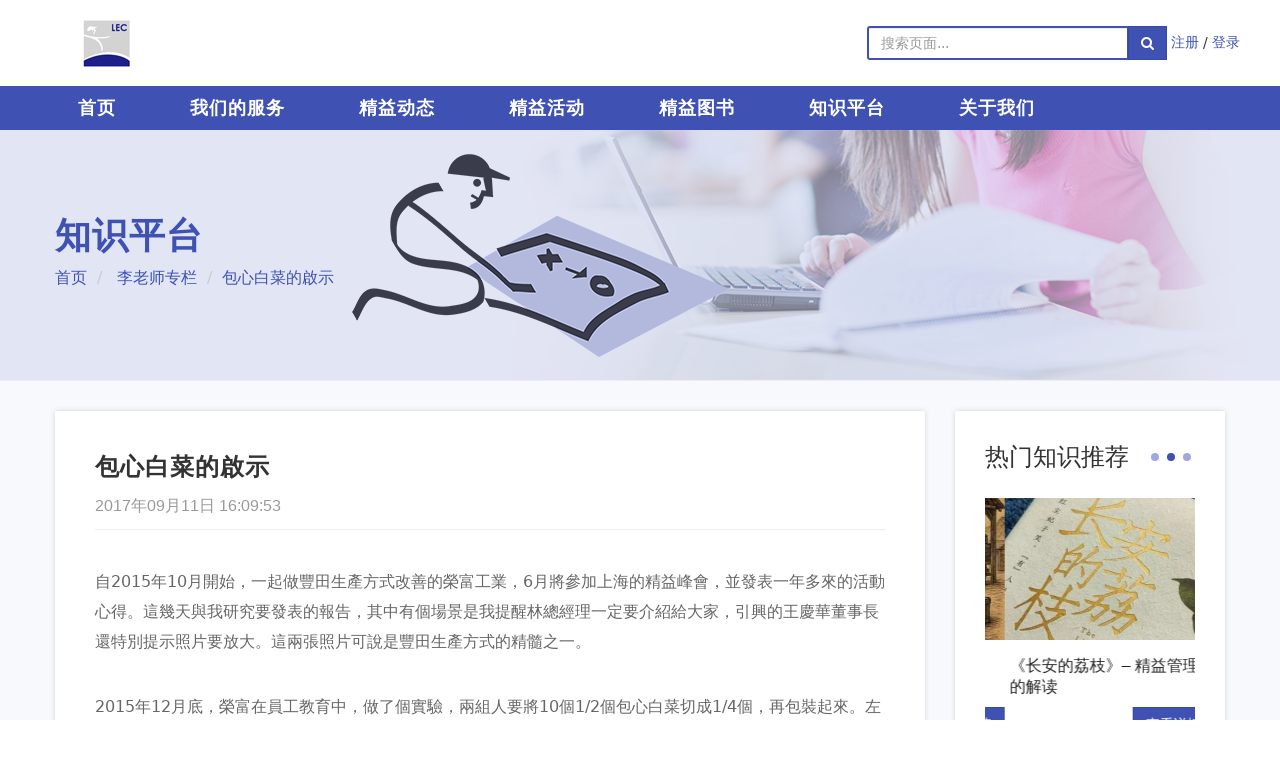

--- FILE ---
content_type: text/html; charset=UTF-8
request_url: http://www.leanchina.net.cn/knowledge/bao-xin-bai-cai-de-qi-shi/
body_size: 14027
content:
<!DOCTYPE html>
<!--[if IE 7]>
<html class="no-js ie ie7 lt-ie8 lt-ie9" lang="zh-CN"<![endif]-->
<!--[if IE 8]>
<html class="no-js ie ie8 lt-ie9" lang="zh-CN"<![endif]-->
<!--[if gt IE 8]><!-->
<html class="no-js" lang="zh-CN"<!--<![endif]-->

<head>
    <meta charset="UTF-8">
    <meta http-equiv="X-UA-Compatible" content="IE=edge" />
    <meta name="renderer" content="webkit|ie-comp|ie-stand" />
    <meta name="referrer" content="always" />
    <meta name="viewport" content="width=device-width, initial-scale=1">
    <meta name="referrer" content="always" />
    <link rel="profile" href="http://gmpg.org/xfn/11">
    <link rel="pingback" href="http://www.leanchina.net.cn/xmlrpc.php">
		<title>包心白菜的啟示 &#8211; 精益中国</title>
            <script type="text/javascript" id="wpuf-language-script">
                var error_str_obj = {
                    'required' : '为必填项',
                    'mismatch' : '不匹配',
                    'validation' : '无效'
                }
            </script>
            <meta name='robots' content='max-image-preview:large' />
<link rel='dns-prefetch' href='//cdn.staticfile.org' />
<link rel='dns-prefetch' href='//s.w.org' />
<link rel="alternate" type="application/rss+xml" title="精益中国 &raquo; Feed" href="http://www.leanchina.net.cn/feed/" />
<link rel="alternate" type="application/rss+xml" title="精益中国 &raquo; 评论Feed" href="http://www.leanchina.net.cn/comments/feed/" />
		<script type="text/javascript">
			window._wpemojiSettings = {"baseUrl":"https:\/\/s.w.org\/images\/core\/emoji\/13.1.0\/72x72\/","ext":".png","svgUrl":"https:\/\/s.w.org\/images\/core\/emoji\/13.1.0\/svg\/","svgExt":".svg","source":{"concatemoji":"http:\/\/www.leanchina.net.cn\/wp-includes\/js\/wp-emoji-release.min.js"}};
			!function(e,a,t){var n,r,o,i=a.createElement("canvas"),p=i.getContext&&i.getContext("2d");function s(e,t){var a=String.fromCharCode;p.clearRect(0,0,i.width,i.height),p.fillText(a.apply(this,e),0,0);e=i.toDataURL();return p.clearRect(0,0,i.width,i.height),p.fillText(a.apply(this,t),0,0),e===i.toDataURL()}function c(e){var t=a.createElement("script");t.src=e,t.defer=t.type="text/javascript",a.getElementsByTagName("head")[0].appendChild(t)}for(o=Array("flag","emoji"),t.supports={everything:!0,everythingExceptFlag:!0},r=0;r<o.length;r++)t.supports[o[r]]=function(e){if(!p||!p.fillText)return!1;switch(p.textBaseline="top",p.font="600 32px Arial",e){case"flag":return s([127987,65039,8205,9895,65039],[127987,65039,8203,9895,65039])?!1:!s([55356,56826,55356,56819],[55356,56826,8203,55356,56819])&&!s([55356,57332,56128,56423,56128,56418,56128,56421,56128,56430,56128,56423,56128,56447],[55356,57332,8203,56128,56423,8203,56128,56418,8203,56128,56421,8203,56128,56430,8203,56128,56423,8203,56128,56447]);case"emoji":return!s([10084,65039,8205,55357,56613],[10084,65039,8203,55357,56613])}return!1}(o[r]),t.supports.everything=t.supports.everything&&t.supports[o[r]],"flag"!==o[r]&&(t.supports.everythingExceptFlag=t.supports.everythingExceptFlag&&t.supports[o[r]]);t.supports.everythingExceptFlag=t.supports.everythingExceptFlag&&!t.supports.flag,t.DOMReady=!1,t.readyCallback=function(){t.DOMReady=!0},t.supports.everything||(n=function(){t.readyCallback()},a.addEventListener?(a.addEventListener("DOMContentLoaded",n,!1),e.addEventListener("load",n,!1)):(e.attachEvent("onload",n),a.attachEvent("onreadystatechange",function(){"complete"===a.readyState&&t.readyCallback()})),(n=t.source||{}).concatemoji?c(n.concatemoji):n.wpemoji&&n.twemoji&&(c(n.twemoji),c(n.wpemoji)))}(window,document,window._wpemojiSettings);
		</script>
		<style type="text/css">
img.wp-smiley,
img.emoji {
	display: inline !important;
	border: none !important;
	box-shadow: none !important;
	height: 1em !important;
	width: 1em !important;
	margin: 0 .07em !important;
	vertical-align: -0.1em !important;
	background: none !important;
	padding: 0 !important;
}
</style>
	<link rel='stylesheet' id='wti_like_post_style-css'  href='http://www.leanchina.net.cn/wp-content/plugins/wti-like-post/css/wti_like_post.css' type='text/css' media='all' />
<link rel='stylesheet' id='wp-block-library-css'  href='http://www.leanchina.net.cn/wp-includes/css/dist/block-library/style.min.css' type='text/css' media='all' />
<link rel='stylesheet' id='wizhi-font-css'  href='http://www.leanchina.net.cn/wp-content/plugins/wizhi-cms/front/dist/styles/font.css' type='text/css' media='all' />
<link rel='stylesheet' id='wpuf-rating-star-css-css'  href='http://www.leanchina.net.cn/wp-content/plugins/wp-user-frontend-pro/includes/pro/assets/css/css-stars.css' type='text/css' media='all' />
<link rel='stylesheet' id='wpuf-rating-star-bs-css-css'  href='http://www.leanchina.net.cn/wp-content/plugins/wp-user-frontend-pro/includes/pro/assets/css/bootstrap-stars.css' type='text/css' media='all' />
<link rel='stylesheet' id='jquery-ui-css'  href='http://www.leanchina.net.cn/wp-content/plugins/wp-user-frontend-pro/assets/css/jquery-ui-1.9.1.custom.css' type='text/css' media='all' />
<link rel='stylesheet' id='enter-main-css'  href='http://www.leanchina.net.cn/wp-content/themes/Jingee/front/dist/styles/main.css' type='text/css' media='all' />
<link rel='stylesheet' id='enter-theme-css'  href='http://www.leanchina.net.cn/wp-content/themes/Jingee/front/dist/styles/theme.css' type='text/css' media='all' />
<style id='enter-theme-inline-css' type='text/css'>

        #logo-wrap{
                background-image: url();
        }
        #header-wrap{
                background-image: url();
        }
        #footer{
            background-color:  !important;
            background-image: url() !important;
        }
       
        
</style>
<link rel='stylesheet' id='enter-fonts-css'  href='http://www.leanchina.net.cn/wp-content/themes/Main/front/dist/styles/fonts.css' type='text/css' media='all' />
<link rel='stylesheet' id='enter-responsive-css'  href='http://www.leanchina.net.cn/wp-content/themes/Main/front/dist/styles/responsive.css' type='text/css' media='all' />
<!--[if lt IE 9]>
<link rel='stylesheet' id='enter-style-old-css'  href='http://www.leanchina.net.cn/wp-content/themes/Jingee/front/dist/styles/old.css' type='text/css' media='all' />
<![endif]-->
<script type='text/javascript' src='http://www.leanchina.net.cn/wp-includes/js/jquery/jquery.min.js' id='jquery-core-js'></script>
<script type='text/javascript' src='http://www.leanchina.net.cn/wp-includes/js/jquery/jquery-migrate.min.js' id='jquery-migrate-js'></script>
<script type='text/javascript' id='wti_like_post_script-js-extra'>
/* <![CDATA[ */
var wtilp = {"ajax_url":"http:\/\/www.leanchina.net.cn\/wp-admin\/admin-ajax.php"};
/* ]]> */
</script>
<script type='text/javascript' src='http://www.leanchina.net.cn/wp-content/plugins/wti-like-post/js/wti_like_post.js' id='wti_like_post_script-js'></script>
<script type='text/javascript' src='http://www.leanchina.net.cn/wp-content/plugins/wp-user-frontend-pro/includes/pro/assets/js/jquery.barrating.min.js' id='wpuf-rating-js-js'></script>
<script type='text/javascript' id='wpuf-form-js-extra'>
/* <![CDATA[ */
var wpuf_frontend = {"ajaxurl":"http:\/\/www.leanchina.net.cn\/wp-admin\/admin-ajax.php","error_message":"\u8bf7\u4fee\u6b63\u9519\u8bef\u4ee5\u7ee7\u7eed\u8fdb\u884c","nonce":"c61ff5ed7a","word_limit":"Word limit reached"};
/* ]]> */
</script>
<script type='text/javascript' src='http://www.leanchina.net.cn/wp-content/plugins/wp-user-frontend-pro/assets/js/frontend-form.js' id='wpuf-form-js'></script>
<script type='text/javascript' src='http://www.leanchina.net.cn/wp-includes/js/jquery/ui/core.min.js' id='jquery-ui-core-js'></script>
<script type='text/javascript' src='http://www.leanchina.net.cn/wp-includes/js/jquery/ui/datepicker.min.js' id='jquery-ui-datepicker-js'></script>
<script type='text/javascript' id='jquery-ui-datepicker-js-after'>
jQuery(document).ready(function(jQuery){jQuery.datepicker.setDefaults({"closeText":"\u5173\u95ed","currentText":"\u4eca\u5929","monthNames":["1\u6708","2\u6708","3\u6708","4\u6708","5\u6708","6\u6708","7\u6708","8\u6708","9\u6708","10\u6708","11\u6708","12\u6708"],"monthNamesShort":["1\u6708","2\u6708","3\u6708","4\u6708","5\u6708","6\u6708","7\u6708","8\u6708","9\u6708","10\u6708","11\u6708","12\u6708"],"nextText":"\u4e0b\u4e00\u6b65","prevText":"\u4e0a\u4e00\u6b65","dayNames":["\u661f\u671f\u65e5","\u661f\u671f\u4e00","\u661f\u671f\u4e8c","\u661f\u671f\u4e09","\u661f\u671f\u56db","\u661f\u671f\u4e94","\u661f\u671f\u516d"],"dayNamesShort":["\u5468\u65e5","\u5468\u4e00","\u5468\u4e8c","\u5468\u4e09","\u5468\u56db","\u5468\u4e94","\u5468\u516d"],"dayNamesMin":["\u65e5","\u4e00","\u4e8c","\u4e09","\u56db","\u4e94","\u516d"],"dateFormat":"yy\u5e74mm\u6708d\u65e5","firstDay":1,"isRTL":false});});
</script>
<script type='text/javascript' src='http://www.leanchina.net.cn/wp-includes/js/dist/vendor/regenerator-runtime.min.js' id='regenerator-runtime-js'></script>
<script type='text/javascript' src='http://www.leanchina.net.cn/wp-includes/js/dist/vendor/wp-polyfill.min.js' id='wp-polyfill-js'></script>
<script type='text/javascript' src='http://www.leanchina.net.cn/wp-includes/js/dist/dom-ready.min.js' id='wp-dom-ready-js'></script>
<script type='text/javascript' src='http://www.leanchina.net.cn/wp-includes/js/dist/hooks.min.js' id='wp-hooks-js'></script>
<script type='text/javascript' src='http://www.leanchina.net.cn/wp-includes/js/dist/i18n.min.js' id='wp-i18n-js'></script>
<script type='text/javascript' id='wp-i18n-js-after'>
wp.i18n.setLocaleData( { 'text direction\u0004ltr': [ 'ltr' ] } );
</script>
<script type='text/javascript' id='wp-a11y-js-translations'>
( function( domain, translations ) {
	var localeData = translations.locale_data[ domain ] || translations.locale_data.messages;
	localeData[""].domain = domain;
	wp.i18n.setLocaleData( localeData, domain );
} )( "default", {"translation-revision-date":"2022-11-11 03:08:04+0000","generator":"GlotPress\/4.0.0-alpha.3","domain":"messages","locale_data":{"messages":{"":{"domain":"messages","plural-forms":"nplurals=1; plural=0;","lang":"zh_CN"},"Notifications":["\u901a\u77e5"]}},"comment":{"reference":"wp-includes\/js\/dist\/a11y.js"}} );
</script>
<script type='text/javascript' src='http://www.leanchina.net.cn/wp-includes/js/dist/a11y.min.js' id='wp-a11y-js'></script>
<script type='text/javascript' src='http://www.leanchina.net.cn/wp-includes/js/clipboard.min.js' id='clipboard-js'></script>
<script type='text/javascript' src='http://www.leanchina.net.cn/wp-includes/js/plupload/moxie.min.js' id='moxiejs-js'></script>
<script type='text/javascript' src='http://www.leanchina.net.cn/wp-includes/js/plupload/plupload.min.js' id='plupload-js'></script>
<script type='text/javascript' src='http://www.leanchina.net.cn/wp-includes/js/underscore.min.js' id='underscore-js'></script>
<script type='text/javascript' id='plupload-handlers-js-extra'>
/* <![CDATA[ */
var pluploadL10n = {"queue_limit_exceeded":"\u60a8\u5411\u961f\u5217\u4e2d\u6dfb\u52a0\u7684\u6587\u4ef6\u8fc7\u591a\u3002","file_exceeds_size_limit":"%s\u8d85\u8fc7\u4e86\u7ad9\u70b9\u7684\u6700\u5927\u4e0a\u4f20\u9650\u5236\u3002","zero_byte_file":"\u6587\u4ef6\u4e3a\u7a7a\uff0c\u8bf7\u9009\u62e9\u5176\u4ed6\u6587\u4ef6\u3002","invalid_filetype":"\u62b1\u6b49\uff0c\u7531\u4e8e\u5b89\u5168\u539f\u56e0\uff0c\u8fd9\u4e2a\u6587\u4ef6\u7c7b\u578b\u4e0d\u53d7\u652f\u6301\u3002","not_an_image":"\u8be5\u6587\u4ef6\u4e0d\u662f\u56fe\u7247\uff0c\u8bf7\u9009\u62e9\u5176\u4ed6\u6587\u4ef6\u3002","image_memory_exceeded":"\u8fbe\u5230\u5185\u5b58\u9650\u5236\uff0c\u8bf7\u4f7f\u7528\u5c0f\u4e00\u4e9b\u7684\u6587\u4ef6\u3002","image_dimensions_exceeded":"\u8be5\u6587\u4ef6\u8d85\u8fc7\u4e86\u6700\u5927\u5927\u5c0f\uff0c\u8bf7\u9009\u62e9\u5176\u4ed6\u6587\u4ef6\u3002","default_error":"\u4e0a\u4f20\u65f6\u53d1\u751f\u4e86\u9519\u8bef\u3002\u8bf7\u7a0d\u540e\u518d\u8bd5\u3002","missing_upload_url":"\u914d\u7f6e\u6709\u8bef\u3002\u8bf7\u8054\u7cfb\u60a8\u7684\u670d\u52a1\u5668\u7ba1\u7406\u5458\u3002","upload_limit_exceeded":"\u60a8\u53ea\u80fd\u4e0a\u4f20\u4e00\u4e2a\u6587\u4ef6\u3002","http_error":"\u4ece\u670d\u52a1\u5668\u6536\u5230\u9884\u6599\u4e4b\u5916\u7684\u54cd\u5e94\u3002\u6b64\u6587\u4ef6\u53ef\u80fd\u5df2\u88ab\u6210\u529f\u4e0a\u4f20\u3002\u8bf7\u68c0\u67e5\u5a92\u4f53\u5e93\u6216\u5237\u65b0\u672c\u9875\u3002","http_error_image":"\u56fe\u7247\u540e\u671f\u5904\u7406\u5931\u8d25\uff0c\u53ef\u80fd\u662f\u670d\u52a1\u5668\u5fd9\u6216\u6ca1\u6709\u8db3\u591f\u7684\u8d44\u6e90\u3002\u8bf7\u5c1d\u8bd5\u4e0a\u4f20\u8f83\u5c0f\u7684\u6587\u4ef6\u3002\u63a8\u8350\u7684\u6700\u5927\u5c3a\u5bf8\u4e3a2500\u50cf\u7d20\u3002","upload_failed":"\u4e0a\u4f20\u5931\u8d25\u3002","big_upload_failed":"\u8bf7\u5c1d\u8bd5\u4f7f\u7528%1$s\u6807\u51c6\u7684\u6d4f\u89c8\u5668\u4e0a\u4f20\u5de5\u5177%2$s\u6765\u4e0a\u4f20\u8fd9\u4e2a\u6587\u4ef6\u3002","big_upload_queued":"%s\u8d85\u51fa\u4e86\u60a8\u6d4f\u89c8\u5668\u5bf9\u9ad8\u7ea7\u591a\u6587\u4ef6\u4e0a\u4f20\u5de5\u5177\u6240\u505a\u7684\u5927\u5c0f\u9650\u5236\u3002","io_error":"IO\u9519\u8bef\u3002","security_error":"\u5b89\u5168\u9519\u8bef\u3002","file_cancelled":"\u6587\u4ef6\u5df2\u53d6\u6d88\u3002","upload_stopped":"\u4e0a\u4f20\u505c\u6b62\u3002","dismiss":"\u4e0d\u518d\u663e\u793a","crunching":"\u5904\u7406\u4e2d\u2026","deleted":"\u79fb\u52a8\u81f3\u56de\u6536\u7ad9\u3002","error_uploading":"\u201c%s\u201d\u4e0a\u4f20\u5931\u8d25\u3002","unsupported_image":"\u6b64\u56fe\u7247\u65e0\u6cd5\u5728\u7f51\u9875\u6d4f\u89c8\u5668\u4e2d\u663e\u793a\u3002 \u4e3a\u4e86\u8fbe\u5230\u6700\u4f73\u6548\u679c\uff0c\u8bf7\u5728\u4e0a\u4f20\u524d\u5c06\u5176\u8f6c\u6362\u4e3aJPEG\u683c\u5f0f\u3002","noneditable_image":"web \u670d\u52a1\u5668\u65e0\u6cd5\u5904\u7406\u8be5\u56fe\u7247\uff0c\u8bf7\u5728\u4e0a\u4f20\u524d\u5c06\u5176\u8f6c\u6362\u4e3aJPEG\u6216PNG \u683c\u5f0f\u3002","file_url_copied":"\u6587\u4ef6URL\u5df2\u590d\u5236\u81f3\u526a\u8d34\u677f"};
/* ]]> */
</script>
<script type='text/javascript' src='http://www.leanchina.net.cn/wp-includes/js/plupload/handlers.min.js' id='plupload-handlers-js'></script>
<script type='text/javascript' src='http://www.leanchina.net.cn/wp-content/plugins/wp-user-frontend-pro/assets/js/jquery-ui-timepicker-addon.js' id='jquery-ui-timepicker-js'></script>
<script type='text/javascript' id='wpuf-upload-js-extra'>
/* <![CDATA[ */
var wpuf_frontend_upload = {"confirmMsg":"\u4f60\u786e\u5b9a\uff1f","nonce":"c61ff5ed7a","ajaxurl":"http:\/\/www.leanchina.net.cn\/wp-admin\/admin-ajax.php","plupload":{"url":"http:\/\/www.leanchina.net.cn\/wp-admin\/admin-ajax.php?nonce=18c7d79c8a","flash_swf_url":"http:\/\/www.leanchina.net.cn\/wp-includes\/js\/plupload\/plupload.flash.swf","filters":[{"title":"\u5141\u8bb8\u7684\u6587\u4ef6","extensions":"*"}],"multipart":true,"urlstream_upload":true}};
/* ]]> */
</script>
<script type='text/javascript' src='http://www.leanchina.net.cn/wp-content/plugins/wp-user-frontend-pro/assets/js/upload.js' id='wpuf-upload-js'></script>
<!--[if lt IE 9]>
<script type='text/javascript' src='http://www.leanchina.net.cn/wp-content/themes/Main/front/dist/scripts/html5shiv.js' id='enter-html5shiv-js'></script>
<![endif]-->
<!--[if lt IE 9]>
<script type='text/javascript' src='https://cdn.staticfile.org/respond.js/1.4.2/respond.min.js' id='enter-respond-js'></script>
<![endif]-->
<link rel="https://api.w.org/" href="http://www.leanchina.net.cn/wp-json/" /><link rel="EditURI" type="application/rsd+xml" title="RSD" href="http://www.leanchina.net.cn/xmlrpc.php?rsd" />
<link rel="wlwmanifest" type="application/wlwmanifest+xml" href="http://www.leanchina.net.cn/wp-includes/wlwmanifest.xml" /> 
<meta name="generator" content="WordPress 5.8.12" />
<link rel="canonical" href="http://www.leanchina.net.cn/knowledge/bao-xin-bai-cai-de-qi-shi/" />
<link rel='shortlink' href='http://www.leanchina.net.cn/?p=2478' />
<link rel="alternate" type="application/json+oembed" href="http://www.leanchina.net.cn/wp-json/oembed/1.0/embed?url=http%3A%2F%2Fwww.leanchina.net.cn%2Fknowledge%2Fbao-xin-bai-cai-de-qi-shi%2F" />
<link rel="alternate" type="text/xml+oembed" href="http://www.leanchina.net.cn/wp-json/oembed/1.0/embed?url=http%3A%2F%2Fwww.leanchina.net.cn%2Fknowledge%2Fbao-xin-bai-cai-de-qi-shi%2F&#038;format=xml" />
<link rel="icon" href="http://www.leanchina.net.cn/wp-content/uploads/2024/03/cropped-jing-yi-logo01-1-32x32.png" sizes="32x32" />
<link rel="icon" href="http://www.leanchina.net.cn/wp-content/uploads/2024/03/cropped-jing-yi-logo01-1-192x192.png" sizes="192x192" />
<link rel="apple-touch-icon" href="http://www.leanchina.net.cn/wp-content/uploads/2024/03/cropped-jing-yi-logo01-1-180x180.png" />
<meta name="msapplication-TileImage" content="http://www.leanchina.net.cn/wp-content/uploads/2024/03/cropped-jing-yi-logo01-1-270x270.png" />

    <style>
        @media (min-width: 992px){
           .container {
                width: 1200px;
            } 
        }
    </style>
</head>

<body class="knowledge-template-default single single-knowledge postid-2478 stretched group-blog masthead-fixed singular" data-spy="scroll" data-target="#meeting-nav">

<div id="wrapper" class="site clearfix">

	
	
<header id="header" class="sticky-style-2 ">

    <div id="logo-wrap">
        <div class="container clearfix">

            <div id="logo">
				                    <a href="http://www.leanchina.net.cn" class="standard-logo">
                        <img src="//www.leanchina.net.cn/wp-content/uploads/2019/07/logo1.png" alt="精益中国">
                    </a>
                    <a href="http://www.leanchina.net.cn" class="retina-logo">
                        <img src="//www.leanchina.net.cn/wp-content/uploads/2019/07/logo1.png" alt="精益中国">
                    </a>
				            </div>

            <div class="top-advert top-right">

                <form action="http://www.leanchina.net.cn/" method="get" role="form" class="nobottommargin">
    <div class="input-group">
        <input type="text" value="" name="s" class="form-control not-dark" placeholder="搜索页面..." required>
        <span class="input-group-btn">
            <button class="btn btn-primary" type="submit"><i class="fa fa-search"></i></button>
        </span>
    </div>
</form>
				
                    <a href="#" data-toggle="modal" data-target="#register-modal">注册</a>
                    <span>/</span>
                    <a href="#" data-toggle="modal" data-target="#login-modal">登录</a>

				
            </div>

        </div>
    </div>

    <div id="header-wrap">

        <nav id="primary-menu" class="style-2 ">

            <div class="container clearfix">

                <div id="primary-menu-trigger"><i class="icon-reorder"></i></div>

				<ul id="menu-%e4%b8%bb%e5%af%bc%e8%88%aa" class="menu"><li id="menu-item-86" class="menu-item menu-item-type-custom menu-item-object-custom menu-item-86"><a href="/" >首页</a></li>
<li id="menu-item-56" class="menu-item menu-item-type-post_type menu-item-object-page menu-item-56"><a href="http://www.leanchina.net.cn/wo-men-de-fu-wu/" >我们的服务</a></li>
<li id="menu-item-85" class="menu-item menu-item-type-taxonomy menu-item-object-category menu-item-85"><a href="http://www.leanchina.net.cn/category/news/" >精益动态</a></li>
<li id="menu-item-57" class="menu-item menu-item-type-post_type_archive menu-item-object-event menu-item-57"><a href="http://www.leanchina.net.cn/event/" >精益活动</a></li>
<li id="menu-item-83" class="menu-item menu-item-type-post_type_archive menu-item-object-book menu-item-has-children menu-item-83"><a href="http://www.leanchina.net.cn/book/" >精益图书</a>
<ul class="sub-menu">
	<li id="menu-item-1479" class="menu-item menu-item-type-taxonomy menu-item-object-book_cat menu-item-1479"><a href="http://www.leanchina.net.cn/book_cat/jing-yi-gong-ju-shu/" >精益工具书</a></li>
	<li id="menu-item-1478" class="menu-item menu-item-type-taxonomy menu-item-object-book_cat menu-item-1478"><a href="http://www.leanchina.net.cn/book_cat/jing-yi-guan-li/" >精益管理</a></li>
	<li id="menu-item-1480" class="menu-item menu-item-type-taxonomy menu-item-object-book_cat menu-item-1480"><a href="http://www.leanchina.net.cn/book_cat/jing-yi-ying-yong/" >精益应用</a></li>
	<li id="menu-item-5541" class="menu-item menu-item-type-custom menu-item-object-custom menu-item-5541"><a href="http://www.leanchina.net.cn/book_cat/jing-yi-an-li-xi-lie/" >精益案例系列</a></li>
	<li id="menu-item-1482" class="menu-item menu-item-type-taxonomy menu-item-object-book_cat menu-item-1482"><a href="http://www.leanchina.net.cn/book_cat/tu-shu-tao-zhuang/" >图书套装</a></li>
	<li id="menu-item-1481" class="menu-item menu-item-type-taxonomy menu-item-object-book_cat menu-item-1481"><a href="http://www.leanchina.net.cn/book_cat/%e8%8b%b1%e6%96%87%e4%b9%a6/" >原版英文书</a></li>
</ul>
</li>
<li id="menu-item-84" class="menu-item menu-item-type-post_type_archive menu-item-object-knowledge menu-item-84"><a href="http://www.leanchina.net.cn/knowledge/" >知识平台</a></li>
<li id="menu-item-55" class="menu-item menu-item-type-post_type menu-item-object-page menu-item-has-children menu-item-55"><a href="http://www.leanchina.net.cn/guan-yu-wo-men/" >关于我们</a>
<ul class="sub-menu">
	<li id="menu-item-1488" class="menu-item menu-item-type-post_type menu-item-object-page menu-item-1488"><a href="http://www.leanchina.net.cn/guan-yu-wo-men/" >关于我们</a></li>
	<li id="menu-item-1489" class="menu-item menu-item-type-post_type menu-item-object-page menu-item-1489"><a href="http://www.leanchina.net.cn/about-us/" >About us</a></li>
	<li id="menu-item-1491" class="menu-item menu-item-type-custom menu-item-object-custom menu-item-1491"><a href="/team/" >我们的团队</a></li>
	<li id="menu-item-1490" class="menu-item menu-item-type-post_type menu-item-object-page menu-item-1490"><a href="http://www.leanchina.net.cn/lian-xi-wo-men/" >联系我们</a></li>
</ul>
</li>
</ul>
				
            </div>

        </nav>

    </div>

</header>
    <div id="content" class="site-content">

	    	    
					
<section id="page-title" class="page-title-left " style="background-image: url(http://www.leanchina.net.cn/wp-content/uploads/2017/01/knowledge_banner.png); background-repeat: repeat"
         data-stellar-background-ratio="0.3">
	
        <div class="container clearfix">

			                <h1 class="page-title">知识平台</h1>
			
							
    <ol class="breadcrumb">
					                <li class="first-item">
				                    <a href="http://www.leanchina.net.cn/">首页</a></li>
													            <li class="0-item">
				                    <a href="http://www.leanchina.net.cn/knowledge_cat/%e6%9d%8e%e8%80%81%e5%b8%88%e4%b8%93%e6%a0%8f/">李老师专栏</a></li>
												                <li class="last-item">包心白菜的啟示</li>
					    </ol>
			
        </div>

    </section>		

    <section id="content">
        <div class="content-wrap">
            <div class="container">
                <div class="pure-g row">

                    <div id="primary" class="pure-u-1 pure-u-md-3-4 content-area">

                        <main id="main" class="col site-main" role="main">

                            <article id="post-2478" class="post-2478 knowledge type-knowledge status-publish has-post-thumbnail hentry knowledge_cat-20">

								
                                    <header class="entry-header clearfix">

                                        <div class="entry-title">
                                            <h2>包心白菜的啟示</h2>
                                        </div>

                                        <ul class="entry-meta clearfix">
                                            <li>2017年09月11日 16:09:53</li>
                                        </ul>

                                    </header>

                                    <div class="typo entry-content">
										<p>​自2015年10月開始，一起做豐田生產方式改善的榮富工業，6月將參加上海的精益峰會，並發表一年多來的活動心得。這幾天與我研究要發表的報告，其中有個場景是我提醒林總經理一定要介紹給大家，引興的王慶華董事長還特別提示照片要放大。這兩張照片可說是豐田生產方式的精髓之一。</p>
<p>2015年12月底，榮富在員工教育中，做了個實驗，兩組人要將10個1/2個包心白菜切成1/4個，再包裝起來。左邊那組是全部切完之後才包裝。右邊那組是切一個包一個。</p>
<p><strong>實驗初期的狀態：右邊那組一個流，兩人並行作業：</strong></p>
<p><img loading="lazy" class="alignnone wp-image-2479" src="http://www.leanchina.net.cn/wp-content/uploads/2017/09/1-1.jpg" alt="" width="571" height="251" /></p>
<p><strong>右邊那組完工時的狀態：<br />
<img loading="lazy" class="alignnone wp-image-2480" src="http://www.leanchina.net.cn/wp-content/uploads/2017/09/2.jpg" alt="" width="575" height="259" /></strong></p>
<p>當時包心白菜生產過剩，新聞報導採收包心白菜不符成本，農民忍痛刨除。有愛心的團體則發動義買，協助農民度過難關。林總經理也認購了一車，分享同仁。除此之外，也趁此機會，來了個切高麗菜實驗，讓大家親身體驗「批量作業」與「一個流作業」的差異。</p>
<p><strong>批量，時間與數量的集中，菜賤傷農。</strong></p>
<p><img loading="lazy" class="alignnone wp-image-2481" src="http://www.leanchina.net.cn/wp-content/uploads/2017/09/3.jpg" alt="" width="573" height="323" /></p>
<p><strong>愛心只能救急，卻無法解決系統上集中生產的問題。</strong></p>
<p><img loading="lazy" class="alignnone wp-image-2482" src="http://www.leanchina.net.cn/wp-content/uploads/2017/09/4.jpg" alt="" width="568" height="318" srcset="http://www.leanchina.net.cn/wp-content/uploads/2017/09/4.jpg 866w, http://www.leanchina.net.cn/wp-content/uploads/2017/09/4-285x160.jpg 285w, http://www.leanchina.net.cn/wp-content/uploads/2017/09/4-600x336.jpg 600w, http://www.leanchina.net.cn/wp-content/uploads/2017/09/4-64x36.jpg 64w" sizes="(max-width: 568px) 100vw, 568px" /></p>
<p><strong>供過於求、供不應求，造成價格的波動。</strong></p>
<p><img loading="lazy" class="alignnone wp-image-2483" src="http://www.leanchina.net.cn/wp-content/uploads/2017/09/5.jpg" alt="" width="572" height="262" /></p>
<p>對於榮富工業的改善活動，我一開始即用下圖來說明，要將多台一字排開，大家一起做同樣作業的批量生產、批量流動，改成一台生產、一台流動。</p>
<p><img loading="lazy" class="alignnone wp-image-2484" src="http://www.leanchina.net.cn/wp-content/uploads/2017/09/6-300x157.png" alt="" width="560" height="295" srcset="http://www.leanchina.net.cn/wp-content/uploads/2017/09/6-300x157.png 300w, http://www.leanchina.net.cn/wp-content/uploads/2017/09/6-768x403.png 768w, http://www.leanchina.net.cn/wp-content/uploads/2017/09/6.png 837w" sizes="(max-width: 560px) 100vw, 560px" /><strong> </strong></p>
<p>當然要改變數十年來的習慣絕非易事。這時包括切包心白菜等員工教育訓練，現場的實驗等活動逐漸地展開，當大部分的人都了解新方法的好處之後，才逐漸地展開。</p>
<p>半年之內，原來批量生產的方式改善成了「一個流」生產線。確認了其效果之後，第二條生產線也順利完成。</p>
<p>話說回來，高麗菜生產過剩的原因不也是批量（時間與數量的集中）生產、批量流動惹的禍嗎？</p>
<p>也許農業與工業的確不同，不可強求農業要平準化生產、一個流，但工業為何仍存在著農業的心態呢？大野耐一先生在其經典著作「豐田生產方式」第一章的最後一節中，即對農業與工業的差異有所評論。</p>
<p>「也許，這是農耕民族的一種宿命。我們的祖先，幾十幾百代以來從事耕作以為主食，而且一定會有若干儲藏以備自然災害等不時之需。我們雖身處於物資豐富的時代中，但祖先傳承下來的基因，並沒有改變，這由石油危機時，大家搶購衛生紙等行為，就可以獲得證明。」</p>
<p>「我主張在現代的『工業社會』，我們必須要排除那樣的心態，不應該還停留在『農耕民族』的狀態。」</p>
<p>即使現代的農業，已有「蔬菜工廠」的實例出現，身為工業人，能不奮起嗎？</p>
<p>&nbsp;</p>
<div class='watch-action'><div class='watch-position align-left'><div class='action-like'><a class='lbg-style1 like-2478 jlk' href='javascript:void(0)' data-task='like' data-post_id='2478' data-nonce='a72000a117' rel='nofollow'><img src='http://www.leanchina.net.cn/wp-content/plugins/wti-like-post/images/pixel.gif' title='Like' /><span class='lc-2478 lc'>0</span></a></div></div> <div class='status-2478 status align-left'></div></div><div class='wti-clear'></div>                                    </div>

								
	                            
	<nav class="navigation post-navigation" role="navigation" aria-label="文章">
		<h2 class="screen-reader-text">文章导航</h2>
		<div class="nav-links"><div class="nav-previous"><a href="http://www.leanchina.net.cn/knowledge/kuai-le-cong-xin-kai-shi/" rel="prev">上一篇: 快樂 從心開始</a></div><div class="nav-next"><a href="http://www.leanchina.net.cn/knowledge/zhong-can-xi-chi-de-tao-can-huo-yuan-zhuo-he-cai/" rel="next">下一篇: 中餐西吃的套餐或圓桌合菜</a></div></div>
	</nav>
                                <div class="post-actions">
		                            <div class='watch-action'><div class='watch-position align-left'><div class='action-like'><a class='lbg-style1 like-2478 jlk' href='javascript:void(0)' data-task='like' data-post_id='2478' data-nonce='a72000a117' rel='nofollow'><img src='http://www.leanchina.net.cn/wp-content/plugins/wti-like-post/images/pixel.gif' title='Like' /><span class='lc-2478 lc'>0</span></a></div></div> <div class='status-2478 status align-left'></div></div><div class='wti-clear'></div>
                                    <div class="post-share">
                                        <div class="bdsharebuttonbox">
                                            <span>分享至：</span>
                                            <a href="#" class="bds_weixin" data-cmd="weixin" title="分享到微信">&nbsp;&nbsp;</a>
                                            <a href="#" class="bds_weixin bds_weixin1" data-cmd="weixin" title="分享到微信">&nbsp;&nbsp;</a>
                                            <a href="#" class="bds_sqq" data-cmd="sqq" title="分享到QQ好友">&nbsp;&nbsp;</a>
                                        </div>
                                        <script>window._bd_share_config = {
                                                "common": {
                                                    "bdSnsKey"  : {},
                                                    "bdText"    : "",
                                                    "bdMini"    : "2",
                                                    "bdMiniList": false,
                                                    "bdPic"     : "",
                                                    "bdStyle"   : "0",
                                                    "bdSize"    : "16"
                                                },
                                                "share" : {"bdSize": 16}
                                            };
                                            with (document)0[(getElementsByTagName('head')[0] || body).appendChild(createElement('script')).src = 'http://bdimg.share.baidu.com/static/api/js/share.js?v=89860593.js?cdnversion=' + ~(-new Date() / 36e5)];</script>
                                    </div>

                                    <p>如有反馈，请邮件联系我们：<a href="mailto:info@leanchina.net.cn">info@leanchina.net.cn</a></p>
                                </div>

                            </article>

                        </main>

                    </div><!-- #primary -->

	                
<aside id="secondary" class="pure-u-1 pure-u-md-1-4 widget-area" role="complementary">

    <div class="col">

        <div class="widget">

            <h2 class="widget-title">热门知识推荐</h2>

            <div id="oc-portfolio" class="owl-carousel portfolio-carousel carousel-widget"
                 data-margin="0"
                 data-loop="true"
                 data-nav="false"
                 data-autoplay="2000"
                 data-speed="2000"
                 data-pagi="true"
                 data-items-xxs="1"
                 data-items-xs="1"
                 data-items-sm="1"
                 data-items-md="2"
                 data-items-lg="1">

				
				                    <div class="oc-item">
                        <div class="iportfolio">
                            <div class="portfolio-image">
								<img width="210" height="142" src="http://www.leanchina.net.cn/wp-content/uploads/2025/10/wei-xin-tu-pian-20251024163318770-210x142.jpg" class="attachment-210x142x1 size-210x142x1 wp-post-image" alt="" loading="lazy" />                            </div>
                            <div class="portfolio-desc">
                                <h3>
                                    <a href="http://www.leanchina.net.cn/knowledge/zhun-shi-jiao-huo-cong-zhun-shi-li-huo-kai-shi/">准时「交货」从准时「理货」开始</a>
                                </h3>
                            </div>
                        </div>
                        <a href="http://www.leanchina.net.cn/knowledge/zhun-shi-jiao-huo-cong-zhun-shi-li-huo-kai-shi/" class="btn btn-primary pull-right">查看详情</a>
                    </div>
				                    <div class="oc-item">
                        <div class="iportfolio">
                            <div class="portfolio-image">
								<img width="210" height="142" src="http://www.leanchina.net.cn/wp-content/uploads/2025/08/b723f8f1-a71c-48ea-a0de-5bb4046ce088-210x142.png" class="attachment-210x142x1 size-210x142x1 wp-post-image" alt="" loading="lazy" />                            </div>
                            <div class="portfolio-desc">
                                <h3>
                                    <a href="http://www.leanchina.net.cn/knowledge/chang-an-de-li-zhi-jing-yi-guan-li-de-jie-du/">《长安的荔枝》– 精益管理的解读</a>
                                </h3>
                            </div>
                        </div>
                        <a href="http://www.leanchina.net.cn/knowledge/chang-an-de-li-zhi-jing-yi-guan-li-de-jie-du/" class="btn btn-primary pull-right">查看详情</a>
                    </div>
				                    <div class="oc-item">
                        <div class="iportfolio">
                            <div class="portfolio-image">
								<img width="210" height="142" src="http://www.leanchina.net.cn/wp-content/uploads/2025/07/1753952672046-210x142.png" class="attachment-210x142x1 size-210x142x1 wp-post-image" alt="" loading="lazy" />                            </div>
                            <div class="portfolio-desc">
                                <h3>
                                    <a href="http://www.leanchina.net.cn/knowledge/xin-shu-tui-jian-feng-tian-mo-shi-de-14-xiang-guan-li-yuan-ze/">【新书推荐】丰田模式的14项管理原则</a>
                                </h3>
                            </div>
                        </div>
                        <a href="http://www.leanchina.net.cn/knowledge/xin-shu-tui-jian-feng-tian-mo-shi-de-14-xiang-guan-li-yuan-ze/" class="btn btn-primary pull-right">查看详情</a>
                    </div>
				
            </div>

        </div>

    </div>

</aside>

                </div>

            </div>
        </div>
    </section>


</div><!-- #content -->



<footer id="footer">

    <div class="container">
        <div class="footer-widgets-wrap clearfix">

            <span>友情链接：</span>
            <a target=_blank href="http://leanglobal.org"><img src="http://www.leanchina.net.cn/wp-content/themes/Jingee/front/dist/images/logo9.png" alt="logo"></a>

        </div>
    </div>

    <!-- Copyrights
	============================================= -->
    <div id="copyrights">

        <div class="container clearfix">

            <div class="pure-g">

				
                    <div class="pure-u-1">
                        <div class="copyrights-menu copyright-links pure-md-center">
										<div class="textwidget"><p>电话TEL：+86-21-65979076 | 电邮EMAIL：info@leanchina.net.cn | 上海市闵行区七莘路1855号丽婴房大厦605室，201101<br />
版权所有 Copyright © 2008-2016,www.leanchina.net.cn, All rights reserved <a href="https://beian.miit.gov.cn/" target="_blank" rel="nofollow noopener">沪ICP备18040021号</a></p>
</div>
		                        </div>
                    </div>

				
            </div>

        </div>

    </div><!-- #copyrights end -->

</footer><!-- #footer end -->
</div><!-- #page -->

<div id="gotoTop" class="icon-angle-up" style="display: none;"><span>返回顶部</span></div>

<script type='text/javascript' src='http://www.leanchina.net.cn/wp-content/plugins/wizhi-cms/front/dist/scripts/main.js' id='wizhi-script-js'></script>
<script type='text/javascript' src='http://www.leanchina.net.cn/wp-content/plugins/wp-user-frontend-pro/assets/js/conditional-logic.js' id='wpuf-conditional-logic-js'></script>
<script type='text/javascript' src='http://www.leanchina.net.cn/wp-content/plugins/wp-user-frontend-pro/assets/js/subscriptions.js' id='wpuf-subscriptions-js'></script>
<script type='text/javascript' src='http://www.leanchina.net.cn/wp-includes/js/jquery/ui/menu.min.js' id='jquery-ui-menu-js'></script>
<script type='text/javascript' id='jquery-ui-autocomplete-js-extra'>
/* <![CDATA[ */
var uiAutocompleteL10n = {"noResults":"\u672a\u627e\u5230\u7ed3\u679c\u3002","oneResult":"\u627e\u52301\u4e2a\u7ed3\u679c\u3002\u4f7f\u7528\u4e0a\u4e0b\u65b9\u5411\u952e\u6765\u5bfc\u822a\u3002","manyResults":"\u627e\u5230%d\u4e2a\u7ed3\u679c\u3002\u4f7f\u7528\u4e0a\u4e0b\u65b9\u5411\u952e\u6765\u5bfc\u822a\u3002","itemSelected":"\u5df2\u9009\u62e9\u9879\u76ee\u3002"};
/* ]]> */
</script>
<script type='text/javascript' src='http://www.leanchina.net.cn/wp-includes/js/jquery/ui/autocomplete.min.js' id='jquery-ui-autocomplete-js'></script>
<script type='text/javascript' src='http://www.leanchina.net.cn/wp-includes/js/jquery/suggest.min.js' id='suggest-js'></script>
<script type='text/javascript' src='http://www.leanchina.net.cn/wp-includes/js/jquery/ui/mouse.min.js' id='jquery-ui-mouse-js'></script>
<script type='text/javascript' src='http://www.leanchina.net.cn/wp-includes/js/jquery/ui/slider.min.js' id='jquery-ui-slider-js'></script>
<script type='text/javascript' id='jingee-script-js-extra'>
/* <![CDATA[ */
var WizUrls = {"home":"http:\/\/www.leanchina.net.cn","login":"http:\/\/www.leanchina.net.cn\/wizhi\/login","uid":"http:\/\/www.leanchina.net.cn\/validate_uid","email":"http:\/\/www.leanchina.net.cn\/validate_email","password":"http:\/\/www.leanchina.net.cn\/validate_pass","register":"http:\/\/www.leanchina.net.cn\/wizhi\/register","reset":"http:\/\/www.leanchina.net.cn\/reset-password","get_phone_code":"http:\/\/www.leanchina.net.cn\/wizhi\/get_phone_code"};
/* ]]> */
</script>
<script type='text/javascript' src='http://www.leanchina.net.cn/wp-content/themes/Jingee/front/dist/scripts/main.js' id='jingee-script-js'></script>
<script type='text/javascript' src='http://www.leanchina.net.cn/wp-content/themes/Main/front/dist/scripts/modules.js' id='enter-modules-js'></script>
<script type='text/javascript' src='http://www.leanchina.net.cn/wp-content/themes/Main/front/dist/scripts/main.js' id='enter-script-js'></script>
<script type='text/javascript' src='http://www.leanchina.net.cn/wp-includes/js/wp-embed.min.js' id='wp-embed-js'></script>



<div id="login-modal" class="modal fade" tabindex="-1" role="dialog">
    <div class="modal-dialog" role="document">
        <div class="modal-content">

            <div class="modal-header">
                <span class="pull-right">
                    <a id="open-register" class="btn btn-link" href="#">还没有帐号？</a>
                </span>
                <h4 class="modal-title">登录</h4>
            </div>

            <div class="modal-body">
                <form id="modal-login" action="" method="post" class="modal-login-form">

                    <div class="status"></div>

                    <div class="form-group">
                        <label for="username">请输入您的手机号码：</label>
                        <input type="text" class="form-control" name="username" id="username" placeholder="用户名">
                    </div>
                    <div class="form-group">
                        <label for="password">请输入您的密码</label>
                        <input type="password" class="form-control" name="password" id="password" placeholder="密码">
                    </div>

					<input type="hidden" id="security-login" name="security-login" value="107573f96b" /><input type="hidden" name="_wp_http_referer" value="/knowledge/bao-xin-bai-cai-de-qi-shi/" />
                    <div class="form-group">
                        <a id="open-reset" class="pull-right" href="#">找回密码</a>
                        <label class="pure-checkbox">
                            <input name="rememberme" type="checkbox" id="rememberme" value="forever"> 自动登录
                        </label>
                    </div>

                    <div class="form-controls">


                    </div>

                    <div class="form-controls frm_group clearfix">

                        <div class="col-xs-5">
                            <button type="submit" name="submit" id="wp-submit" class="btn btn-primary">登录</button>
                        </div>

                        <div class="col-xs-7">
                            <a class="btn btn-default btn-account" href="http://www.leanchina.net.cn/oauth/request/wechat">
                                <svg t="1489448309143" class="icon" style="" viewBox="0 0 1024 1024" version="1.1" xmlns="http://www.w3.org/2000/svg" p-id="2550" xmlns:xlink="http://www.w3.org/1999/xlink" width="20" height="20"><defs><style type="text/css"></style></defs><path d="M812.718987 584.587342c-16.850633 0-36.293671-16.850633-36.293671-36.293671 0-16.850633 16.850633-36.293671 36.293671-36.293671 27.220253 0 44.070886 16.850633 44.070886 36.293671 1.296203 18.146835-18.146835 36.293671-44.070886 36.293671m-198.318987 0c-16.850633 0-36.293671-16.850633-36.293671-36.293671 0-16.850633 16.850633-36.293671 36.293671-36.293671 27.220253 0 44.070886 16.850633 44.070886 36.293671 2.592405 18.146835-16.850633 36.293671-44.070886 36.293671m405.711392 42.774683c0-143.878481-143.878481-260.536709-304.607595-260.536709-171.098734 0-304.607595 116.658228-304.607594 260.536709s134.805063 260.536709 304.607594 260.536709c36.293671 0 71.291139-10.36962 107.584811-16.850633l97.215189 53.144304-27.220253-90.734177c72.587342-51.848101 127.027848-124.435443 127.027848-206.096203" fill="#51C332" p-id="2551"></path><path d="M246.278481 339.605063c-27.220253 0-53.144304-16.850633-53.144304-44.070886s27.220253-44.070886 53.144304-44.070886 44.070886 16.850633 44.070886 44.070886c2.592405 27.220253-16.850633 44.070886-44.070886 44.070886m251.463291-86.845569c27.220253 0 44.070886 16.850633 44.070886 44.070886s-16.850633 44.070886-44.070886 44.070886-53.144304-16.850633-53.144304-44.070886 25.924051-44.070886 53.144304-44.070886m194.43038 94.622784c11.665823 0 22.035443 0 33.701266 2.592406C694.764557 206.096203 541.812658 98.511392 362.936709 98.511392 165.913924 98.511392 3.888608 232.020253 3.888608 403.118987c0 97.21519 53.144304 180.172152 143.878481 241.093671L111.473418 751.797468l124.435443-63.513924c44.070886 10.36962 80.364557 16.850633 127.027848 16.850633 11.665823 0 22.035443 0 33.701266-2.592405-7.777215-24.627848-11.665823-49.255696-11.665823-75.179747 0-150.359494 137.397468-279.979747 307.2-279.979747" fill="#51C332" p-id="2552"></path></svg> 微信快捷登录
                            </a>
                        </div>

                    </div>

                </form>

            </div>

        </div><!-- /.modal-content -->
    </div><!-- /.modal-dialog -->
</div><!-- /.modal -->
<script>
    jQuery(document).ready(function () {

        // 刷新验证码
        function RefreshCode(obj) {
            obj.src = obj.src + "?code=" + Math.random();
        }

    })
</script>


<div id="register-modal" class="modal fade" tabindex="-1" role="dialog">
    <div class="modal-dialog" role="document">
        <div class="modal-content">

            <div class="modal-header">
                <span class="pull-right">
                    <a id="open-login" class="btn btn-link" href="#">立即登录</a>
                </span>
                <h4 class="modal-title">注册</h4>
            </div>

            <div class="modal-body">
                <form id="modal-register" class="modal-rigister-form" action="" method="post">

                    <div class="status"></div>

                    <div class="form-group">
                        <input type="text" class="form-control" name="user_login" id="user_login" placeholder="请输入您的手机号码" data-event="validate_uid" maxlength=11 minlength=11 required>
                    </div>

                    <div class="form-group frm_group clearfix">

                        <div class="col-xs-8">
                            <input type="text" class="form-control" name="phone_code" id="phone_code" placeholder="验证码" required>
                        </div>

                        <div class="col-xs-4">
                            <input type="button" class="btn btn-default" id="get_code" value="获取验证码">
                        </div>

                    </div>

                    <!--<div class="form-group">-->
                    <!--    <label for="user_email">电子邮件</label> <span class="text-msg"></span>-->
                    <!--    <input type="email" class="form-control" name="user_email" id="user_email" placeholder="电子邮件" data-event="validate_email">-->
                    <!--</div>-->

                    <div class="form-group">
                        <input type="password" class="form-control" name="password" id="password" placeholder="密码" data-event="validate_pass" minlength="6"
                               required>
                    </div>
                    <div class="form-group">
                        <input type="password" class="form-control" name="re_password" id="re_password" placeholder="确认密码" minlength="6" required>
                    </div>
                    <!--<div class="form-group">-->
                    <!--    <label for="re_password">验证码</label> <span class="text-msg"></span>-->
                    <!--    <img alt="captcha" onclick="RefreshCode(this)" id="captcha_img" data-toggle="tooltip" title="-->
					<!--"-->
                    <!--         src="--><? //= home_url( 'captcha/account' ); ?><!--" />-->
                    <!--    <input type="text" class="form-control" name="captcha" id="captcha" value="" placeholder="输入右图中的验证码, 点击图片刷新" />-->
                    <!--</div>-->

					<input type="hidden" id="security-register" name="security-register" value="2e2dadd676" /><input type="hidden" name="_wp_http_referer" value="/knowledge/bao-xin-bai-cai-de-qi-shi/" />
                    <div class="form-controls frm_group clearfix">

                        <div class="col-xs-5">
                            <button type="submit" name="pass-sumbit" id="pass-submit" class="btn btn-primary">注册</button>
                        </div>

                        <div class="col-xs-7">
                            <a class="btn btn-default btn-account" href="http://www.leanchina.net.cn/oauth/request/wechat">
                                <svg t="1489448309143" class="icon" style="" viewBox="0 0 1024 1024" version="1.1" xmlns="http://www.w3.org/2000/svg" p-id="2550" xmlns:xlink="http://www.w3.org/1999/xlink" width="20" height="20"><defs><style type="text/css"></style></defs><path d="M812.718987 584.587342c-16.850633 0-36.293671-16.850633-36.293671-36.293671 0-16.850633 16.850633-36.293671 36.293671-36.293671 27.220253 0 44.070886 16.850633 44.070886 36.293671 1.296203 18.146835-18.146835 36.293671-44.070886 36.293671m-198.318987 0c-16.850633 0-36.293671-16.850633-36.293671-36.293671 0-16.850633 16.850633-36.293671 36.293671-36.293671 27.220253 0 44.070886 16.850633 44.070886 36.293671 2.592405 18.146835-16.850633 36.293671-44.070886 36.293671m405.711392 42.774683c0-143.878481-143.878481-260.536709-304.607595-260.536709-171.098734 0-304.607595 116.658228-304.607594 260.536709s134.805063 260.536709 304.607594 260.536709c36.293671 0 71.291139-10.36962 107.584811-16.850633l97.215189 53.144304-27.220253-90.734177c72.587342-51.848101 127.027848-124.435443 127.027848-206.096203" fill="#51C332" p-id="2551"></path><path d="M246.278481 339.605063c-27.220253 0-53.144304-16.850633-53.144304-44.070886s27.220253-44.070886 53.144304-44.070886 44.070886 16.850633 44.070886 44.070886c2.592405 27.220253-16.850633 44.070886-44.070886 44.070886m251.463291-86.845569c27.220253 0 44.070886 16.850633 44.070886 44.070886s-16.850633 44.070886-44.070886 44.070886-53.144304-16.850633-53.144304-44.070886 25.924051-44.070886 53.144304-44.070886m194.43038 94.622784c11.665823 0 22.035443 0 33.701266 2.592406C694.764557 206.096203 541.812658 98.511392 362.936709 98.511392 165.913924 98.511392 3.888608 232.020253 3.888608 403.118987c0 97.21519 53.144304 180.172152 143.878481 241.093671L111.473418 751.797468l124.435443-63.513924c44.070886 10.36962 80.364557 16.850633 127.027848 16.850633 11.665823 0 22.035443 0 33.701266-2.592405-7.777215-24.627848-11.665823-49.255696-11.665823-75.179747 0-150.359494 137.397468-279.979747 307.2-279.979747" fill="#51C332" p-id="2552"></path></svg> 微信快捷登录
                            </a>
                        </div>

                    </div>

                </form>

            </div>

        </div><!-- /.modal-content -->
    </div><!-- /.modal-dialog -->
</div><!-- /.modal -->

<div id="reset-modal" class="modal fade" tabindex="-1" role="dialog">
    <div class="modal-dialog" role="document">
        <div class="modal-content">
            <div class="modal-header">
                <h4 class="modal-title">找回密码</h4>
            </div>
            <div class="modal-body">

                <form id="modal-reset-pass" class="modal-resetpass-form" action="" method="post">

                    <p class="alert alert-info" data-alert="alert">请输入你的用户名或电子邮件地址, 你将获得一个密码重置链接.</p>

                    <div class="status"></div>

                    <div class="form-group">
                        <input type="text" class="form-control" name="lost_pass" id="lost_pass" placeholder="用户名或电子邮件地址">
                    </div>

					<input type="hidden" id="security-reset" name="security-reset" value="2e2dadd676" /><input type="hidden" name="_wp_http_referer" value="/knowledge/bao-xin-bai-cai-de-qi-shi/" />                    <input type="hidden" name="forgotten" value="true" />

                    <div class="form-controls">
                        <button type="submit" name="user-sumbit" id="user-submit" class="btn btn-primary">找回密码</button>
                    </div>

                </form>

            </div>
        </div><!-- /.modal-content -->
    </div><!-- /.modal-dialog -->
</div><!-- /.modal -->
<!--<div class="qrcode">-->
<!--    <img src="--><? //= get_theme_file_uri('front/dist/images/qrcode.png'); ?><!--" alt="qrcode">-->
<!--</div>-->

<script>
    $(document).on("click", ".jlk", function (e) {
        e.preventDefault();
        var task = $(this).attr("data-task");
        var post_id = $(this).attr("data-post_id");
        var nonce = $(this).attr("data-nonce");

        $(".status-" + post_id).html("&nbsp;&nbsp;").addClass("loading-img").show();

        $.ajax({
            type    : "post",
            async   : false,
            dataType: "json",
            url     : "http://www.leanchina.net.cn/like",
            data    : {
                task   : task,
                post_id: post_id,
                nonce  : nonce
            },
            success : function (response) {
                $(".lc-" + post_id).html(response.like);
                $(".unlc-" + post_id).html(response.unlike);
                $(".status-" + post_id).removeClass("loading-img").empty().html(response.msg);

                $(".watch-action").addClass("voted");
            }
        });
    });

</script>

<div class="hide">
    <script src="https://s4.cnzz.com/z_stat.php?id=1260566624&web_id=1260566624" language="JavaScript"></script>
</div>

</body>
</html>


--- FILE ---
content_type: text/css
request_url: http://www.leanchina.net.cn/wp-content/themes/Jingee/front/dist/styles/theme.css
body_size: 8761
content:
@charset "UTF-8";
/*!=================================================================================================
 * 此网站由 WordPress 智库定制开发，如遇问题或Bug，请联系 QQ: 470266798（一刀）解决，同时也欢迎新老客户咨询合作。
 * WordPress 智库： https://www.wpzhiku.com
 * =================================================================================================
 */.mt-media .team {
    min-height: 500px !important;
}body{background:#f8f9fc!important}.shadow{box-shadow:0 0 5px rgba(0,0,0,.15);background:#fff}@media screen and (max-width:48em){.row{margin-left:-8px;margin-right:-8px}.row .col{padding-left:8px;padding-right:8px}}.btn-account{display:block}.btn-account,.btn-account svg{vertical-align:middle}.home #page-title{background-repeat:no-repeat;height:25vw;padding:40px 0!important}@media screen and (max-width:48em){.home #page-title{height:150px;background-size:cover!important}}.home #page-title .banner{text-align:center}.home #page-title .banner h1,.home #page-title .banner h2{color:#fff}.home #page-title .banner h1{font-size:52px;margin-bottom:30px}.home #page-title .banner h2{font-size:41px;margin-bottom:30px}.home #page-title .banner i{font-size:80px;color:#fff}.home .dleft .mpost .entry-image,.home .dleft .mpost .entry-image a,.home .dleft .mpost .entry-image i,.home .dleft .mpost .entry-image img{height:207px}.block{box-shadow:0 0 5px rgba(0,0,0,.15);background:#fff;padding:30px 15px}@media screen and (max-width:48em){.block{margin-top:0;padding:15px 0}}.block .ui-box-head-title:before{content:"\2758";width:3px;color:#1bac23;margin-right:6px;font-size:20px;vertical-align:middle}.block .ui-box-head-title a{font-size:16px;color:#3f52b4}.block .ui-box-head-text{color:#ccc;font-size:12px}.block .ui-box-head-more{border:1px solid #ccc;padding:4px 5px;font-size:12px;border-radius:3px;line-height:1}.block .ui-box-head-more:after{margin-left:3px;content:"\25B8"}.block-2{background:#f9f8f7;padding:30px 0}.block-heading{position:relative}.block-heading h2{font-size:24px;font-weight:400;margin-top:15px;margin-bottom:15px}.block-heading .heading-more{position:absolute;top:2px;right:0;color:#999;font-size:16px;font-weight:300}.block-heading .heading-more .fa{display:inline-block;padding:0 5px 1px 6px;border:1px solid #999;text-align:center;border-radius:50%}.mpost .entry-image img,.spost .entry-image img{border-radius:0}.spost{border-top:0}.spost .entry-title h4{font-size:16px;line-height:22px;font-weight:400}.dleft{position:relative}.dleft h4{font-size:24px!important}.dleft .entry-content{font-size:16px}.dleft .btn-primary{position:absolute;right:15px;bottom:0}.block-1 .tpost{margin-top:20px;padding-top:20px}.block-1 .tpost:first-child{margin-top:0;padding-top:0}.entry-meta li{font-style:normal}.tpost2 .entry-meta{margin:0 -10px 8px 0}.tpost2 .entry-meta li{font-size:14px;color:#1bac23}.tpost3 .entry-image{width:58px;height:58px;padding:6px;background:#1bac23;color:#fff}.tpost3 .entry-image h2{color:#fff;font-size:30px;line-height:1}.tpost3 .entry-image p{font-size:12px;line-height:1}.tpost3 h4{font-size:12px}.tpost3 .entry-meta{margin:0 -10px 8px 0}.tpost3 .entry-meta li{font-size:14px}.container-fluid{padding-left:0;padding-right:0}.sep{margin-bottom:15px}#top-bar{background:#ebe7e4;border-bottom:0}.top-advert{width:800px;height:85px;line-height:85px;float:right;text-align:right;border:0!important}.top-advert .btn-link{display:inline-block}.top-advert .btn-link:hover{color:#3f52b4}.top-advert span.lin{display:inline-block;height:14px;width:1px;background:#ccc;margin-bottom:-4px}.top-advert img{float:right}.top-advert a{display:inline-block!important}.top-advert a:hover{color:#3849a1}#logo-wrap{background-size:cover;background-color:#fff}#logo{width:300px;padding:18px 0}#logo img{height:auto!important}#header.dark:not(.transparent-header),.dark #header:not(.transparent-header){background:transparent}#header.sticky-style-2{height:130px}#header-wrap #primary-menu .current-menu-item{background:#5463be!important}#header-wrap #primary-menu ul ul li>a{font-size:14px;padding-top:8px;padding-bottom:8px}#header-wrap #primary-menu ul ul li.current-menu-item{background:transparent!important}#header-wrap #primary-menu ul ul li.current-menu-item a{color:#3f52b4!important}#primary-menu.dark ul ul a,.dark #primary-menu:not(.not-dark) ul ul a{color:#fff}#primary-menu.dark ul ul li:hover>a,.dark #primary-menu:not(.not-dark) ul ul li:hover>a{background-color:#3f52b4}#primary-menu.dark ul li .mega-menu-content,#primary-menu.dark ul ul,.dark #primary-menu:not(.not-dark) ul li .mega-menu-content,.dark #primary-menu:not(.not-dark) ul ul{background:#3f4850!important;border:0}#header{border-bottom:0}#header.sticky-style-2 #header-wrap{margin:0 auto;background:#3f52b4}#header.dark:not(.transparent-header),.dark #header:not(.transparent-header){border:0}#primary-menu.style-2{border-top:0}#primary-menu.style-2>div>ul>li>a{padding-top:10px;padding-bottom:10px}#primary-menu.style-2>div #side-panel-trigger,#primary-menu.style-2>div #top-cart,#primary-menu.style-2>div #top-search{margin-top:10px;margin-bottom:10px;margin-right:10px}#primary-menu ul li>a{color:#fff;font-size:18px;font-weight:700}#primary-menu ul li:hover>a{color:#eee}#primary-menu>.container>ul>li>a{padding:11px 36px!important}#header.sticky-header #header-wrap{max-width:none}.block-3{margin-bottom:50px!important}.ui-overlay{position:relative}.ui-overlay img{max-width:none;width:100%;height:auto}.ui-overlay .desc{position:absolute;bottom:0}.ui-overlay .desc p{padding:15px;background:rgba(51,63,72,.85);color:#fff}.qlink a{color:#3f52b4;text-decoration:underline}#content{background-color:#f8f9fc}.home #content .content-wrap,.page-template-home #content .content-wrap{padding:0}.home .ui-box-head,.page-template-home .ui-box-head{position:relative}.home .ui-box-head-title i,.page-template-home .ui-box-head-title i{margin-right:30px}.home #page-title,.page-template-home #page-title{padding:0;background-size:100vw;background-position:50%;background-repeat:no-repeat!important;background-color:#131737!important}.home #page-title .container,.page-template-home #page-title .container{padding:40px 0;margin:0 auto}.home #page-title .container .desc,.page-template-home #page-title .container .desc{position:absolute;width:304px;height:400px;background:rgba(51,63,72,.85);left:0;top:0;padding:50px 40px;color:#fff}.home #page-title .container .desc h2,.page-template-home #page-title .container .desc h2{color:#fff;margin-bottom:20px}.home #page-title .container .desc p,.page-template-home #page-title .container .desc p{color:#fff}.home #page-title .container .desc .btn-text,.page-template-home #page-title .container .desc .btn-text{border:1px solid #eee;color:#eee;margin-top:20px}.home #page-title .bx-wrapper .bx-pager,.page-template-home #page-title .bx-wrapper .bx-pager{text-align:right;bottom:-24px;right:-5px}.home #page-title .bx-wrapper .bx-pager.bx-default-pager a,.page-template-home #page-title .bx-wrapper .bx-pager.bx-default-pager a{border-radius:0}.home #page-title .bx-wrapper .bx-pager.bx-default-pager a.active,.page-template-home #page-title .bx-wrapper .bx-pager.bx-default-pager a.active{background:#1bac23}#content .content-wrap{padding:30px 0}.ui-box-head.style-1,.ui-box-head.style-2{border:0;border-bottom:1px solid #ddd;background:transparent;padding-left:0;padding-right:0}.breadcrumb{margin:10px 0 0;position:static;font-size:16px}.breadcrumb li.last-item{max-width:210px;overflow:hidden;text-overflow:ellipsis;height:28px;white-space:nowrap;vertical-align:top}.ui-box-head-title i{color:#1070ba}.tpost{margin-top:6px;padding-top:6px}.tpost3{margin-top:15px;padding-top:15px}.nivo-caption{display:none!important}.bottommargin{margin-bottom:30px!important}.topmargin{margin-top:15px!important}.entry-image img{max-width:100%}.title-normal h2{font-size:36px;font-weight:400;margin-bottom:10px}.title-normal p{font-size:24px!important}.entry a.btn{position:absolute;height:40px;line-height:40px;padding:0;width:110px;text-align:center}.entry-content a.btn-danger:hover,.entry a.btn:hover{color:#fff!important}.entry-meta li{float:none;font-size:14px;line-height:26px}.entry-meta li:before{display:none}.price{color:#ff3b2f;font-size:16px;font-weight:700}.price.grey{color:#aaacb6!important}.entry-footer{position:relative;height:40px;line-height:40px;background:#f8f9fc}.entry-footer .btn-danger{position:absolute;top:0;right:0}.block-huodong .col{padding:0;margin-left:15px;margin-right:15px;box-shadow:0 0 5px rgba(0,0,0,.15);background:#fff}@media screen and (max-width:48em){.block-huodong .col{margin-left:8px;margin-right:8px}}.block-huodong .entry-image{width:270px;height:180px;overflow:hidden;margin-bottom:0}.block-huodong .entry-image img{border-radius:0}@media screen and (max-width:48em){.block-huodong .entry-image{width:100%;height:auto}}.block-huodong .entry{padding-bottom:0;margin-bottom:0;border:0}.block-huodong .entry-c{padding:25px 20px}.block-huodong .entry-c .entry-title h2{height:56px;overflow:hidden}.block-huodong .entry-c .entry-title h2 a{display:block;font-size:16px;line-height:28px;font-weight:400}.block-huodong .entry-footer .price{margin-left:15px}.book-content{position:relative!important}.book-content .add-to-cart{position:relative;z-index:99}.book-content .plusone{opacity:0;position:absolute;top:0;left:auto;right:0}.block-book .entry-image{width:170px;height:230px;overflow:hidden;margin-bottom:0}@media screen and (max-width:48em){.block-book .entry-image{height:auto;width:auto}}.block-book .entry-image img{border-radius:0;max-width:100%;height:auto}.block-book .entry-c{padding:20px}.block-book .entry-c .entry-title h2{height:40px;overflow:hidden}.block-book .entry-c .entry-title h2 a{display:block;font-size:14px;line-height:20px;font-weight:400}.block-book .entry-c .entry-content .price{display:block;margin-top:5px;color:#ff3b2f;font-size:16px;font-weight:700}.block-posts .block{padding:30px}.block-posts .block-heading{margin-left:0;margin-right:0}.block-posts .block-heading .heading-more{top:18px}.block-posts .col{margin-left:15px;margin-right:15px;padding:0!important}.block-posts .entry-title{height:44px}@media screen and (max-width:48em){.block-posts .entry-title{height:auto}}.block-posts .pure-u-md-2-3 .block{padding-top:18px;padding-right:0}.block-posts .pure-u-md-2-3 .spost{width:50%;float:left;padding-right:30px}.block-posts .pure-u-md-2-3 .spost:first-child{margin-top:6px;padding-top:6px}.entry{border:0}#primary .entry-header{margin-top:0;float:none}#primary .entry-meta{padding-bottom:10px;margin-bottom:0}#primary .entry-meta li{font-size:16px}#primary .entry-content{margin-top:37px}#primary #main .hentry{box-shadow:0 0 5px rgba(0,0,0,.15);background:#fff;padding:40px}@media screen and (max-width:48em){#primary #main .hentry{padding:15px}}#content p{font-size:16px;line-height:30px;color:#666;margin-bottom:35px}@media screen and (max-width:48em){#content p{margin-bottom:15px}}.small-thumbs .entry{box-shadow:0 0 5px rgba(0,0,0,.15);background:#fff;padding:30px;position:relative}@media screen and (max-width:48em){.small-thumbs .entry{padding:15px;margin-bottom:15px}}.small-thumbs .entry-title h2{font-size:24px;font-weight:400;margin-bottom:30px}.small-thumbs .entry-image{width:285px!important;height:192px;margin:0 30px 0 0;overflow:hidden;z-index:9}@media screen and (max-width:48em){.small-thumbs .entry-image{width:auto!important;height:auto}}.small-thumbs .entry-c{position:static}.small-thumbs .entry-content{position:static;margin-top:0!important;font-size:16px;color:#999;line-height:28px}.small-thumbs .entry-content .btn-primary{position:absolute;bottom:30px;right:30px}@media screen and (max-width:48em){.small-thumbs .entry-content .btn-primary{position:relative;float:right;right:0;bottom:0}}.small-thumbs .entry-footer{margin-top:7px}.post-type-archive-book .small-thumbs .entry-image,.tax-book_cat .small-thumbs .entry-image{float:none;width:210px!important;height:320px;overflow:hidden}@media screen and (max-width:48em){.post-type-archive-book .small-thumbs .entry-image,.tax-book_cat .small-thumbs .entry-image{width:auto!important;height:auto}}.post-type-archive-book .small-thumbs .entry-c,.tax-book_cat .small-thumbs .entry-c{margin-top:10px}.post-type-archive-book .small-thumbs .entry-title,.tax-book_cat .small-thumbs .entry-title{height:40px;overflow:hidden}.post-type-archive-book .small-thumbs .entry-title h2,.tax-book_cat .small-thumbs .entry-title h2{font-size:16px;line-height:20px}.post-type-archive-book .small-thumbs .entry-content,.tax-book_cat .small-thumbs .entry-content{margin-top:5px!important}.type-meeting #page-title{padding:0!important;height:553px;background-size:initial;background-position:50%;background-color:#131837!important}.type-meeting #page-title .container{display:none}@media screen and (max-width:48em){.type-meeting #page-title{height:300px;background-size:cover}}.type-meeting #content .content-wrap{padding:0}.type-meeting .entry-image img{border-radius:0}.type-meeting .block{padding:0 0 80px;background:#f4f5fa;box-shadow:none}.type-meeting .block-2{padding:30px;background:#fff}.type-meeting .block-table{padding-left:30px;padding-bottom:0;background:#fff;height:376px}@media screen and (max-width:48em){.type-meeting .block-table{height:auto;padding-bottom:0!important}}.type-meeting .block-table table td{border-top:0;border-bottom:2px solid #eee;border-right:2px solid #eee;padding:35px 30px}@media screen and (max-width:48em){.type-meeting .block-table table td{padding:15px}}.type-meeting .block-table table td:last-child{border-right:0;color:#ff3b2f;font-weight:700;font-size:16px}.type-meeting .block-table table td h2{color:#3f52b4;font-size:18px;font-weight:400;margin-bottom:10px}.type-meeting .block-table table td p{font-size:16px;margin-bottom:0!important;text-indent:0!important}.type-meeting .block-table table tr:last-child td{border-bottom:0}.type-meeting .block-offers{padding:40px 50px;height:376px}@media screen and (max-width:48em){.type-meeting .block-offers{height:auto}}.type-meeting .block-offers h2{font-size:18px;color:#3f52b4;font-weight:400}.type-meeting .block-offers p{margin-bottom:15px!important;font-size:14px!important;color:#787878!important;line-height:1.75!important;text-indent:0!important}.type-meeting .block-huodong{background:#fff}.type-meeting .block-huodong .entry-image{width:100%}.type-meeting .block-huodong .entry-c{padding:15px}.type-meeting .block-huodong .entry-c .entry-title h2{height:auto}.type-meeting .block-huodong .entry-meta{margin:0}.type-meeting .block-white{background:#fff;padding-bottom:80px}.type-meeting .block-highlight{background:#3f52b4;padding-bottom:80px}.type-meeting .block-heading h2{font-size:36px;margin:45px 0}.type-meeting #footer{margin-top:0}.type-meeting .iportfolio{box-shadow:0 0 5px rgba(0,0,0,.15);background:#fff;margin-bottom:30px}.type-meeting .iportfolio .portfolio-overlay{opacity:1;background:transparent}.type-meeting .iportfolio .portfolio-overlay a{font-size:52px;margin-left:-20px;margin-top:-20px;background:transparent;color:#fff}.type-meeting .iportfolio .portfolio-overlay a i{top:-5px}.type-meeting .iportfolio:hover .portfolio-overlay a{margin-top:-20px!important}.type-meeting .iportfolio .portfolio-desc{padding:30px 20px;text-align:center}.type-meeting .iportfolio .portfolio-desc h3{font-size:20px;margin-bottom:15px;font-weight:400}.type-meeting .iportfolio .portfolio-desc p{font-size:13px!important;line-height:22px!important;color:#999!important;margin:0!important}.type-meeting .owl-carousel .iportfolio{margin-bottom:0;padding:0}.type-meeting .owl-carousel .iportfolio h3{font-size:24px;font-weight:700;margin-bottom:0}.type-meeting .owl-carousel .owl-nav .owl-next,.type-meeting .owl-carousel .owl-nav .owl-prev{opacity:1!important;border:0;background:transparent}.type-meeting .owl-carousel .owl-nav .owl-next i,.type-meeting .owl-carousel .owl-nav .owl-prev i{font-size:64px;color:#fff;opacity:.5}.type-meeting .owl-carousel .owl-nav .owl-next:hover i,.type-meeting .owl-carousel .owl-nav .owl-prev:hover i{opacity:1}.type-meeting .owl-carousel .owl-nav .owl-prev{left:-54px}.type-meeting .owl-carousel .owl-nav .owl-next{right:-54px}.post-type-archive-event .small-thumbs .entry-image{background:#fff}.post-type-archive-event .small-thumbs .entry-footer{margin-top:23px}.btn-ghost{position:relative;width:200px;height:54px;line-height:48px;top:-120px;left:50%;margin-left:-100px;border:3px solid #fff!important;color:#fff!important;font-size:22px!important;padding:0!important}@media screen and (max-width:48em){.btn-ghost{top:-75px}}.btn-grey{border:#aaacb6}.btn-grey,.btn-grey:hover{background:#aaacb6}#meeting-joinin,#meeting-nav{position:fixed;left:0;top:250px;width:160px;z-index:999;box-shadow:0 0 5px rgba(0,0,0,.15);background:#fff;background:transparent}@media screen and (max-width:48em){#meeting-joinin,#meeting-nav{display:none}}#meeting-joinin .nav-tabs,#meeting-nav .nav-tabs{border-bottom:0}#meeting-joinin li,#meeting-nav li{margin:0;float:none!important}#meeting-joinin li a,#meeting-nav li a{background:rgba(235,237,247,.8);margin-right:0;border:0;border-bottom:1px solid #fff;text-align:center}#meeting-joinin li:last-child a,#meeting-nav li:last-child a{border:0}#meeting-joinin li.active a,#meeting-nav li.active a{background:#3f52b4;color:#fff}#meeting-joinin{left:auto;right:0}#meeting-joinin li{margin:0;float:none!important}#meeting-joinin li a{background:rgba(255,59,47,.8);color:#fff}#meeting-share{position:fixed;z-index:999;right:0;top:360px;width:50px;padding-top:80px;padding-bottom:17px;background:url(../images/share.png) 0 0 no-repeat}@media screen and (max-width:48em){#meeting-share{display:none}}#meeting-share a{width:50px;height:30px;margin:0;background-image:none!important}.agenda{background:url(../images/agend.png) 100% 100% no-repeat}.agenda table{width:100%}@media screen and (max-width:48em){.agenda table{padding:0 15px}}.agenda table td{border-bottom:2px solid #e1e3f3;padding:10px 25px;height:72px;vertical-align:middle}.agenda table tr:first-child{background:#d9dcf0}.agenda table tr:first-child td:first-child{text-align:left;padding-left:25px!important;background:#3f51b5;color:#fff!important;line-height:1.3}.agenda table tr td:first-child{background:#e8eaf4;padding:15px 10px;text-align:center;color:#3f52b4!important;font-size:14px}@media screen and (max-width:48em){.agenda table tr td:first-child{min-width:100px;padding:0}}.post-type-archive-meeting table th{background:#d0d5ed;color:#3f52b4;font-size:18px;padding:30px 25px!important;border-bottom:2px solid #dee1f2!important}.post-type-archive-meeting table td{padding:10px 25px!important;font-size:16px;border-bottom:2px solid #dee1f2}.post-type-archive-meeting table tr td:last-child{background:#e6e8f5;text-align:center;padding:10px 0!important;color:#3f52b4}.post-type-archive-meeting table tr td:last-child a{color:#333}.post-type-archive-meeting table tr th:last-child{background:#c2c7e6;text-align:center}.post-type-archive-team .block{padding:30px}.post-type-archive-team .block-heading{margin-bottom:30px}.post-type-archive-team .block-heading h2{color:#3f52b4}.post-type-archive-team .portfolio-desc{text-align:center}.post-type-archive-team .portfolio-desc h3{font-size:18px}.post-type-archive-team .portfolio-desc p{font-size:14px}.post-type-archive-team .small-thumbs .col{padding-left:35px;padding-right:35px}.single-team .small-thumbs .entry{box-shadow:none;padding:0}.single-team .small-thumbs .entry h3{margin-top:0}.single-team .small-thumbs .entry .entry-image{width:auto!important;height:auto}.mt-media{margin-left:-15px;margin-right:-15px}.mt-media .team{position:relative;min-height:1px;padding-left:15px;padding-right:15px}@media (min-width:1200px){.mt-media .team{float:left;width:25%}}@media screen and (max-width:48em){.mt-media .team.team-list{margin-bottom:30px}}.mt-media .team.team-list .team-image{float:none;width:100%;margin:0}.mt-media .team-desc{box-shadow:0 0 5px rgba(0,0,0,.15);background:#fff;padding:30px;text-align:center!important;/*height:315px*/}.mt-media .team-desc p{font-size:14px!important;line-height:24px!important;color:#999!important;margin-bottom:0!important}.mt-media .team-title h4{font-size:20px!important;margin-bottom:15px}.mt-peoples .team-image img{display:block;margin:0 auto;width:108px;height:108px;border-radius:50%;margin-bottom:-54px;position:relative;z-index:3;border:3px solid #e3e3e3}.mt-peoples .team-title h4{margin-top:44px}.mt-share .team{float:left;width:25%}@media screen and (max-width:48em){.mt-share .team{width:100%}}.mt-share .team-image img{display:block;margin:0 auto;width:370px;height:180px;position:relative;z-index:3}@media screen and (max-width:48em){.mt-share .team-image img{width:100%;height:auto}}/*.mt-share .team-desc{height:220px!important}*/@media screen and (max-width:48em){.mt-share .team-desc{height:auto!important}}.media-links{position:relative;text-align:center}.media-links .osrv{position:absolute;top:0;bottom:auto;width:100%}.media-links .osrv a{position:absolute;display:block;width:260px;height:100px}.media-links .osrv .srv1{top:16px;left:160px}.media-links .osrv .srv2{top:367px;left:70px}.media-links .osrv .srv3{top:524px;left:686px}.media-links .osrv .srv4{top:180px;left:750px}.media-links .osrv .srv5{top:-4px;left:536px}.media-links .osrv .srv6{top:584px;left:320px}.ui-dlist{margin-bottom:50px}.ui-dlist:last-child{margin-bottom:0}.ui-dlist dt{float:left;text-align:left;font-size:18px}.single-event .entry{padding-bottom:0}.single-event .entry-content .entry-image{float:left;margin-right:30px;margin-bottom:0}.single-event .entry-content .entry-meta{list-style:none;margin-left:0}.single-event .entry-content .entry-footer{background:transparent}.single-event .entry-c{font-size:16px;line-height:24px;color:#999}.single-knowledge .entry-meta,.single-post .entry-meta{border-bottom:1px solid #eee}.single-book .entry-image{max-width:210px!important;float:left;margin-right:30px;margin-bottom:0}.single-book .entry-meta{list-style:none;margin-left:0}.single-book .entry{padding-bottom:0}.single-book .entry-content{margin-top:0!important}.single-book .entry-footer{background:transparent;position:static}.single-book .entry-footer .price{display:block;position:absolute;left:240px;bottom:110px}.single-book .entry-footer .btn-danger{top:auto;bottom:0;left:240px;width:180px;height:55px;line-height:55px;font-size:16px;z-index:999}.single-book .count-add{position:absolute;left:240px;bottom:70px}.filters{box-shadow:0 0 5px rgba(0,0,0,.15);background:#fff;padding:30px 30px 20px;margin-bottom:30px}@media screen and (max-width:48em){.filters{padding:15px 15px 10px;margin-bottom:15px}}.filters .btn-group{display:block;width:100%}.filters .btn-group .row{margin-left:-5px;margin-right:-5px}.filters .btn-group .row .col{padding-left:5px;padding-right:5px}.filters .btn-group .btn{position:static;width:100%;margin-bottom:10px}.filters .btn-group .btn-default:hover{color:#333!important}.ui-box-content{border:0;padding:0}.ui-box-content .container{width:100%!important;padding-left:0;padding-right:0}.eqh .col{height:100%}.eqh .ui-box-content .media{margin-bottom:0}.fw-page-builder-content .container>.row{box-shadow:0 0 5px rgba(0,0,0,.15);background:#fff;padding:50px}.fw-page-builder-content p{margin-bottom:10px!important}@media screen and (max-width:48em){.fw-page-builder-content p{font-size:12px!important;line-height:18px!important}}.fw-page-builder-content ol{margin-left:18px!important;color:#999;font-size:16px}@media screen and (max-width:48em){.fw-page-builder-content ol{font-size:12px;line-height:18px!important}}.fw-page-builder-content .title-border-color{margin:0 0 -80px;position:relative;z-index:99}.fw-page-builder-content .title-border-color:before{display:none}.fw-page-builder-content .title-border-color h2{font-size:36px;font-weight:400}.fw-page-builder-content .block-special .row:first-child{padding:50px 0 0}@media screen and (max-width:48em){.fw-page-builder-content .block-special .row:first-child{padding:20px 0 0}}.fw-page-builder-content .block-special .container>.row+.row{box-shadow:0 2px 5px rgba(0,0,0,.15);background:#fff url(../images/special.png) 880px 310px no-repeat}.widget{margin-top:15px}.widget .portfolio-desc{height:67px}.widget .portfolio-desc h3{font-size:16px!important;font-weight:400!important}.widget .wpuf-label{display:none}.widget .wpuf-form-add input[type=submit]{width:100%;background-color:#ff3b2f;border:0}.widget .owl-carousel .owl-item img{width:310px;height:auto}.widget-hot-book .spost{position:relative}.widget-hot-book .spost .entry-image,.widget-hot-book .spost .entry-image a,.widget-hot-book .spost .entry-image i,.widget-hot-book .spost .entry-image img{width:74px;height:100px}.widget-hot-book .entry-image{margin-right:20px}.widget-hot-book .entry-c,.widget-hot-book .entry-content{position:static}.widget-hot-book .price{position:absolute;bottom:-5px;left:124px;font-weight:700}.widget-hot-book span.score{display:block;float:left;width:18px;height:18px;line-height:18px;margin-right:10px;text-align:center;background:#ccc;color:#fff}.widget-hot-book span.score.hot{background:#ff3b2f}#slider li{position:relative;display:none}#slider li:first-child,.bx-viewport #slider li{display:block}#repay.modal{position:fixed;top:50%!important;margin-top:-200px}#repay.modal .modal-body{padding:50px}#repay.modal .modal-body svg{vertical-align:middle}#repay.modal .modal-body p{margin-bottom:15px!important}#repay.modal .modal-body p:last-child{margin-bottom:0!important}#repay.modal .modal-body .btn-block{padding:15px}.widget_dpe_fp_widget{background:#eaebec;padding:30px}.widget_dpe_fp_widget .spost .entry-image,.widget_dpe_fp_widget .spost .entry-image a,.widget_dpe_fp_widget .spost .entry-image i,.widget_dpe_fp_widget .spost .entry-image img{width:56px;height:44px}.widget_dpe_fp_widget .widget-title{border-bottom:1px solid #ccc;font-size:16px;padding-bottom:10px}.widget_dpe_fp_widget .widget-posts{margin-top:15px}.widget_archive li a,.widget_categories li a,.widget_links li a,.widget_meta li a,.widget_nav_menu li a,.widget_pages li a,.widget_recent_comments li a,.widget_recent_entries li a,.widget_rss li a{background:none!important}.widget{box-shadow:0 0 5px rgba(0,0,0,.15);background:#fff;position:relative;padding:30px}@media screen and (max-width:48em){.widget{padding:15px}}.widget .widget-title{font-size:24px;font-weight:400;letter-spacing:0}.widget .owl-carousel .owl-dots{position:absolute;top:-75px;right:0}.widget .owl-carousel .owl-dots .owl-dots{margin-top:0}.widget .iportfolio .entry{margin:0;padding:0;border-bottom:0}.widget .iportfolio .entry-image{margin-bottom:15px}.widget .iportfolio .entry-title h2{font-size:20px;font-weight:400}.widget .iportfolio .entry-footer{margin-top:20px}.widget_nav_menu{border:0}.widget_nav_menu .widget-title{display:none}.widget_nav_menu ul.menu,.widget_nav_menu ul.menu>li{border-bottom:1px solid #ddd}.widget_nav_menu ul.menu>li.active>a,.widget_nav_menu ul.menu>li.current-cat>a,.widget_nav_menu ul.menu>li.current-cat>a:hover,.widget_nav_menu ul.menu>li.current-menu-item>a,.widget_nav_menu ul.menu>li.current-menu-item>a:hover,.widget_nav_menu ul.menu>li.current_page_item>a,.widget_nav_menu ul.menu>li.current_page_item>a:hover{color:#3f52b4}.widget_nav_menu ul.menu ul{background:#f3f8e9;margin-left:0;padding:12px 15px}.widget_nav_menu ul.menu ul li.current-cat>a,.widget_nav_menu ul.menu ul li.current-menu-item>a,.widget_nav_menu ul.menu ul li.current_page_item>a{color:#1bac23!important}.widget_nav_menu ul.menu ul li a{padding:0}.widget_nav_menu ul.menu ul li a:before{content:"\25D9";color:#1bac23;font-size:15px;margin-right:10px}.widget_nav_menu ul li{padding:0}.widget_nav_menu ul li i.icon-angle-down{float:right}.widget_nav_menu ul li:last-child{border-bottom:0}.widget_nav_menu ul li a{display:block;font-size:16px;padding:8px 10px}.widget_image_widget{border:1px solid #ddd;padding:3px;text-align:center}.portfolio .portfolio-item{text-align:center;padding:10px}.entry{padding-bottom:30px;margin-bottom:30px}#posts .entry-content{margin-top:15px}#s1{padding-bottom:30px!important}#page-title{padding:88px 0!important;background-repeat:no-repeat!important;background-position:50%}#page-title h1{font-size:36px;color:#3f52b4!important}.page-template-template-service #page-title,.post-type-archive-knowledge #page-title,.single-knowledge #page-title,.tax-knowledge_cat #page-title{background-color:#e2e5f4!important}@media screen and (max-width:991px){.page-template-template-service #page-title,.post-type-archive-knowledge #page-title,.single-knowledge #page-title,.tax-knowledge_cat #page-title{background:transparent!important}}@media screen and (max-width:48em){.page-template-template-service #footer{margin-top:0}}#page-title .breadcrumb>li,#page-title .breadcrumb a{color:#3f52b4}#footer{margin-top:50px;background:#fff;border-top:5px solid #3f52b4;text-align:center}#footer .footer-widgets-wrap{padding:30px 0}#footer #primary-menu{float:none;margin-top:30px;display:inline-block}#footer #primary-menu li{display:inline-block;padding:0 10px}#footer #primary-menu li a{color:#333}.copyrights-menu div{text-align:center}.home .owl-carousel .owl-dots{bottom:20px;position:absolute;width:100%}#copyrights{background:#fff;padding:0 0 30px}#gotoTop{font-size:30px;width:50px;height:50px;line-height:46px;background-color:rgba(0,0,0,.6)}#gotoTop span{font-size:12px;display:block;color:#333;line-height:2}.dark .form-control{border:2px solid #3f52b4}.top-advert form{vertical-align:middle;width:300px;display:inline-block}.top-advert .form-control{border:2px solid #3f52b4}.top-advert .input-group-btn{line-height:normal}.qrcode{position:absolute;top:25px;right:30px}#qrcode{position:relative;display:none;text-indent:30px}#qrcode .loading{position:static}#qrcode .loading:after{left:15px;margin-left:0}#cart-note .btn:hover{color:#fff!important}.plusone{position:absolute;font-size:18px;top:268px;left:310px;color:red;letter-spacing:2px;font-weight:700}.post-actions{border-top:1px solid #e5e5e5;margin-top:50px;padding:40px 0 20px;text-align:center}.post-actions .watch-action{display:inline-block;float:none;width:auto}.post-actions .watch-action .status{display:none!important}.post-actions .watch-action .action-like{width:105px;height:105px}.post-actions .watch-action .action-like a{display:block;width:105px;height:105px;text-align:center;background:url(../images/like.png) 50% no-repeat}.post-actions .watch-action .action-like a img{display:none}.post-actions .watch-action .action-like a .lc{color:#fff;float:none;position:relative;top:66px}.post-actions .post-share{position:relative;display:inline-block;background:url(../images/share2.png) 50% no-repeat;width:150px}.post-actions .post-share span{position:absolute;top:30px;left:-60px}.post-actions .post-share a{background:none!important;display:inline-block;width:40px;height:40px;margin:0 5px}.post-actions p{margin-bottom:0!important;font-size:14px!important;color:#999!important}.post-navigation{margin-top:50px}.post-navigation a{color:#666;font-size:16px}.single-book .post-actions,.single-event .post-actions{padding:60px 0 0}.uc{margin-top:30px}.uc table{background:#fff;margin-bottom:0}.uc .cart-act .act-decrease,.uc .cart-act .act-increase,.uc .cart-act span{display:inline-block;background:#eee;border:1px solid #ddd;padding:2px 5px;line-height:normal}.uc .cart-act span{width:30px;background:transparent;text-align:center}.uc .ui-box{border:1px solid #eee;background:#fff}.uc .ui-box-content{padding:15px;border-bottom:1px solid #ddd}.uc .ui-box-head{border-bottom:1px solid #ddd;padding:10px 15px}.uc .ui-box-head-title{font-size:14px}.uc .ui-box-foot{border-bottom:1px solid #ddd;padding:10px 15px}@media screen and (max-width:48em){.page-template-template-jion,.page-template-template-jion .container{width:100%!important}}.page-template-template-jion #page-title{display:none}.page-template-template-jion .block{padding:50px 30px}.page-template-template-jion h1{font-size:30px}.page-template-template-jion h1+p{font-size:18px!important}.page-template-template-jion h2{font-size:18px;font-weight:500;margin-bottom:10px}.page-template-template-jion h2 span{font-size:14px}.page-template-template-jion .highlight{color:#ff3b2f!important;margin-left:20px;background:transparent}.page-template-template-jion table{font-size:16px}.page-template-template-jion table td,.page-template-template-jion table th{border-color:#e7e8ee!important;vertical-align:middle!important;padding:20px!important}.page-template-template-jion table th{background:#e7e8ee!important;padding:10px 20px!important}.page-template-template-jion .table-form{font-size:16px}.page-template-template-jion .table-form label{display:inline-block;font-size:16px!important;text-transform:capitalize!important;font-weight:400;margin-bottom:0;padding:8px 20px!important;letter-spacing:0}.page-template-template-jion .table-form label input{min-width:0!important}.page-template-template-jion .table-form td{padding:0!important}.page-template-template-jion .table-form input{border:0;padding:10px 20px!important;background:transparent;min-width:290px}.page-template-template-jion .table-form .inv0,.page-template-template-jion .table-form .inv2,.page-template-template-jion .table-form .inv3{display:none}.page-template-template-jion .offers{border-bottom:1px solid #e7e8ee;padding-bottom:30px;margin-bottom:30px;padding-left:50px;color:#999;font-size:16px}.page-template-template-jion .offers ol{margin-left:15px}.page-template-template-jion .offers ol li{list-style:decimal}.page-template-template-jion .offers strong{display:block;color:#999;margin-bottom:15px}.page-template-template-jion .payment{padding-left:50px;padding-bottom:30px;margin-bottom:30px;border-bottom:1px solid #e7e8ee}.page-template-template-jion .payment strong{display:block;margin-bottom:30px}.page-template-template-jion .payment .price{font-size:30px;color:#ff3b2f}.page-template-template-jion .btn-danger{width:180px;height:56px;line-height:35px;font-size:16px}.page-template-template-jion .has-error label{color:#ff3b2f}.page-template-template-jion #qrcode{display:none}.page-template-template-jion #qrcode .highlight{padding-left:0;margin-left:0}.page-template-template-jion #qrcode .alert b{margin-left:30px}.page-template-template-jion #qrcode img{margin-left:-30px}.result{padding:65px 65px 95px}.result h1{color:#1bac23;margin-bottom:50px;font-size:36px}.result h1 img{margin-top:-3px}.result h2{font-size:20px;margin-bottom:25px}.result table{margin-bottom:30px}.result table td{padding:15px 20px!important;color:#999;font-size:16px}.result table td b{color:#333}.result .text-mute{color:#999}.result .text-mute h4{color:#999;margin-bottom:50px}.result .text-mute p{color:#999!important;text-indent:2em;margin-bottom:5px!important}.result .text-mute span{font-size:16px!important}.widget_cart{display:inline-block;line-height:normal}.cart-content .dropdown-menu{min-width:368px;padding:30px;margin:0;left:auto;right:0}.cart-items p{font-size:16px;color:#666}.cart-items .entry-image,.cart-items .entry-image a,.cart-items .entry-image i,.cart-items .entry-image img{width:60px;height:80px}.cart-items .tpost{margin-top:10px;padding-top:10px}.uc .content-area #main{box-shadow:0 0 5px rgba(0,0,0,.15);background:#fff;padding:50px}.uc h2{font-size:24px;font-weight:500;margin-bottom:20px}.uc .ui-box,.uc .ui-box-head{border-color:#dedede}.uc .ui-box-head{background:#efefef}.uc .ui-box-content,.uc .ui-box-head.bb0{border-bottom:0}.uc .ui-box-content .sep{border-bottom:1px solid #dedede;padding-bottom:15px}.uc table{margin-bottom:20px}.uc table>thead>tr>th{background:#efefef;border-bottom-width:1px}.uc table>tbody>tr>td{padding:15px;vertical-align:middle;border-top:1px solid #dedede}.uc table.mb0{margin-bottom:0}.uc #form-checkout .price{font-size:24px}.uc #form-checkout .radio{display:inline-block;margin-right:30px}.uc #form-checkout input[type=radio]{display:inline-block;position:static;vertical-align:middle;margin-right:10px}.uc #form-checkout img{vertical-align:middle}.uc .addresses .ui-box-content{padding-bottom:0}.uc .addresses .ui-box-content .pure-u-1:last-child .sep{margin-bottom:0;border-bottom:0}.uc .car-menu{box-shadow:0 0 5px rgba(0,0,0,.15);background:#fff;padding:30px;margin-right:15px}.uc .car-menu a{display:block;text-align:center;color:#999;padding:8px 0;border-bottom:1px solid #dedede}.uc .car-menu a.active{color:#3f52b4}.uc .dlist dt{float:left;width:80px;font-weight:400}.uc .dlist dd,.uc .dlist dt{margin-bottom:6px}.uc .box-orders .ui-box-head-text{margin-left:250px}.uc .bt0{border-top:0}.frm_group div:first-child{padding-left:0;padding-right:0}.frm_group div:last-child{padding-right:0;padding-left:5px}.frm_group button{width:100%}.frm_group button svg{vertical-align:middle}.pure-checkbox{margin-bottom:0}@media (min-width:768px){.modal-dialog{width:400px;margin:30px auto}}.modal-header{border-bottom:0;padding:50px 50px 0}.modal-header .close{display:none}.modal-header .btn-link{padding-right:0}.modal-body{padding:12px 50px 50px}.modal-content .status{padding:0}.cart-actions{margin-top:15px;padding-top:15px;border-top:1px solid #dcdff0}.cart-actions .btn-link{padding-left:0}.pagination .current{background:#3f52b4;color:#fff}#cart-part.loading{min-height:12px;pointer-events:none;position:relative;opacity:.5}#cart-part.loading,#cart-part.loading .price{color:#ccc!important}#primary-menu-trigger i{color:#fff}@media (min-width:1200px){.container{width:1200px}#header .container,.ui-box-content .container{padding-left:0;padding-right:0}.ui-box-content .container{width:100%!important}}@media (max-width:1399px){.login-register{float:left!important}}@media (min-width:992px){.login-register{border:2px solid #ddd;height:44px;line-height:40px;width:150px;text-align:center;border-radius:3px}.login-register,.login-register a{display:inline-block;color:#3f52b4}.login-register a{font-size:16px}.login-register a:hover{color:#32418e}.login-register span{margin:0 8px}}@media (max-width:1199px){.page-template-template-jion .table-form label{display:block;width:100%}.page-template-template-jion .table-form input[type=text]{width:100%}}@media (min-width:992px) and (max-width:1199px){#primary-menu>.container>ul>li>a{padding:11px 20px!important}.media-links .osrv .srv1{top:6px;left:90px}.media-links .osrv .srv2{top:287px;left:30px}.media-links .osrv .srv3{top:414px;left:516px}.media-links .osrv .srv4{top:140px;left:620px}.media-links .osrv .srv5{top:-10px;left:386px}.media-links .osrv .srv6{top:464px;left:230px}}@media screen and (max-width:991px){body:not(.dark) #header:not(.dark) #header-wrap:not(.dark) #primary-menu>div>ul>li.current ul a,body:not(.dark) #header:not(.dark) #header-wrap:not(.dark) #primary-menu>div>ul>li:hover ul a,body:not(.dark) #header:not(.dark) #header-wrap:not(.dark) #primary-menu>ul>li.current ul a,body:not(.dark) #header:not(.dark) #header-wrap:not(.dark) #primary-menu>ul>li:hover ul a,body:not(.dark) #header:not(.dark) #header-wrap:not(.dark) #primary-menu ul ul a{color:#fff!important}.mt-media .team-desc{height:auto}.media-links .osrv .srv1{top:-4px;left:30px}.media-links .osrv .srv2{top:207px;left:-10px}.media-links .osrv .srv3{top:301px;left:376px}.media-links .osrv .srv4{top:90px;left:450px}.media-links .osrv .srv5{top:0;left:296px}.media-links .osrv .srv6{top:344px;left:100px}.login-register{top:87px;right:0}#header-trigger,.header-extras,.top-advert{display:none!important}#header-trigger a,.header-extras a,.top-advert a{display:inline-block}.home #page-title{padding:40px 0!important}.home #page-title .banner h1{font-size:42px}.home #page-title .banner h2{font-size:30px}.home #page-title .banner i{font-size:60px}.qrcode{display:none}.mpost .entry-image,.mpost .entry-image a,.mpost .entry-image img{width:100%;height:auto}.post-type-archive-book .small-thumbs .entry-image{float:none;width:100%!important;height:auto;overflow:hidden}.login-register{position:absolute;top:88px;z-index:999;right:15px}.login-register a{color:#fff!important}.login-register span{margin:0 8px}.block{margin-top:30px}.block .pure-u-md-1-2,.block .pure-u-md-1-3,.block .pure-u-md-1-4{width:100%!important}.block-top .mpost .entry-image{width:100%;float:none}.block-top .pure-u-md-2-3{margin-bottom:30px}.block-top .pure-u-md-2-3 .entry-c{margin-top:30px;margin-bottom:50px}.block-huodong .entry{margin-bottom:30px}.home .block-book .entry,.home .block-huodong .entry{margin-bottom:15px}.block-posts .pure-u-md-2-3 .block{padding-top:30px}.block-posts .pure-u-md-2-3 .spost{width:100%;float:none}.block-posts .pure-u-md-2-3 .spost:first-child{margin-top:0;padding-top:0}#content .content-wrap{padding:15px 0}.block{margin-top:0}.top-left{display:none!important}#logo{width:100%;height:auto!important;padding:15px}.home #page-title .container .desc,.page-template-home #page-title .container .desc{width:200px;height:100%;padding:20px 10px}.home #page-title .container .desc h2,.page-template-home #page-title .container .desc h2{font-size:18px}.home #page-title .container .desc p,.page-template-home #page-title .container .desc p{display:none}.home #page-title .container .desc .btn-text,.page-template-home #page-title .container .desc .btn-text{margin-top:10px}.home .ui-box-head,.page-template-home .ui-box-head{margin-top:15px}.home .wpuf-form-add,.page-template-home .wpuf-form-add{margin-top:20px}#primary .ui-box-content .wpuf-form-add{margin-top:30px;margin-left:0}#primary .single-content .container .row{margin-left:-15px;margin-right:-15px}.ui-box-head-text{display:none}.widget-area{margin-bottom:15px}.widget_image_widget{display:none}#primary-menu #top-search form{height:60px!important}.entry-meta{margin:0}.site-main .ui-box-head{text-align:center}.site-main .ui-box-head-more{float:none}#copyrights{padding:15px 0}.breadcrumb{display:none}.single-book .content-area .entry-image,.single-event .content-area .entry-image{max-width:100%!important;float:none;margin-right:0;margin-bottom:15px}.single-book .content-area .entry-footer{height:55px;line-height:55px}.single-book .content-area .entry-footer .price{position:static}.single-book .content-area .entry-footer .btn-danger{left:auto}.fw-page-builder-content .container>.row{padding:20px}.page-template-template-service h2{font-size:18px}.fancy-title{margin-bottom:18px}.fw-page-builder-content .title-border-color h2,.title-normal h2{font-size:18px!important}.fw-page-builder-content .title-border-color p,.title-normal p{font-size:12px!important}.post-type-archive-team .block{padding:15px}.post-type-archive-team .block .pure-u-md-1-3{width:50%!important}.post-type-archive-team .small-thumbs .col{padding-left:10px;padding-right:10px}.block-huodong .entry-c{padding:15px}.block-huodong .entry-meta li{margin:0}.type-meeting .block,.type-meeting .block-white{padding-bottom:30px}.media-links .osrv{display:none}}@media (min-width:480px) and (max-width:767px){.is_mobile #header.full-header .container,.is_mobile .container,.is_mobile .container-fullwidth{width:580px!important}.media-links .osrv{display:none}.media-links .osrv a{position:absolute;display:block;width:120px;height:24px}.media-links .osrv .srv1{top:-6px;left:30px}.media-links .osrv .srv2{top:112px;left:-10px}.media-links .osrv .srv3{top:161px;left:206px}.media-links .osrv .srv4{top:50px;left:240px}.media-links .osrv .srv5{top:-10px;left:166px}.media-links .osrv .srv6{top:186px;left:80px}}@media only screen and (max-width:479px){#header.full-header .container,.container,.container-fullwidth{width:470px!important}}@media screen and (max-width:767px){#content{position:static}}@media screen and (max-width:767px){#page-title{text-align:center;padding:0!important;position:absolute;z-index:999;border:0;color:#fff!important;left:50%;margin-left:-3em;top:77px}#page-title,#page-title .container{background:transparent!important;display:inline}#page-title h1{color:#fff!important;font-size:18px!important}}@media only screen and (max-width:479px){#header.full-header .container,.container,.container-fullwidth{width:100%!important}}
/*# sourceMappingURL=theme.css.map */


--- FILE ---
content_type: application/javascript
request_url: http://www.leanchina.net.cn/wp-content/themes/Jingee/front/dist/scripts/main.js
body_size: 23896
content:
function showErrors(e,t){e.forEach(function(e){e.message&&($(e.element).parent().addClass("has-error").find(".help-block").remove(),$("<span class=help-block>").text(e.message).insertAfter(e.element)),t&&e.element.focus&&(e.element.focus(),t=!1)})}function removeErrors(e){$(e).is("form")?($(".has-error",e).removeClass("has-error"),$(".help-block",e).remove()):$(e).parent().removeClass("has-error").find(".help-block").remove()}+function(e){"use strict";function t(t){var n=t.attr("data-target");n||(n=t.attr("href"),n=n&&/#[A-Za-z]/.test(n)&&n.replace(/.*(?=#[^\s]*$)/,""));var r=n&&e(n);return r&&r.length?r:t.parent()}function n(n){n&&3===n.which||(e(i).remove(),e(a).each(function(){var r=e(this),i=t(r),a={relatedTarget:this};i.hasClass("open")&&(n&&"click"==n.type&&/input|textarea/i.test(n.target.tagName)&&e.contains(i[0],n.target)||(i.trigger(n=e.Event("hide.bs.dropdown",a)),n.isDefaultPrevented()||(r.attr("aria-expanded","false"),i.removeClass("open").trigger(e.Event("hidden.bs.dropdown",a)))))}))}function r(t){return this.each(function(){var n=e(this),r=n.data("bs.dropdown");r||n.data("bs.dropdown",r=new s(this)),"string"==typeof t&&r[t].call(n)})}var i=".dropdown-backdrop",a='[data-toggle="dropdown"]',s=function(t){e(t).on("click.bs.dropdown",this.toggle)};s.VERSION="3.3.7",s.prototype.toggle=function(r){var i=e(this);if(!i.is(".disabled, :disabled")){var a=t(i),s=a.hasClass("open");if(n(),!s){"ontouchstart"in document.documentElement&&!a.closest(".navbar-nav").length&&e(document.createElement("div")).addClass("dropdown-backdrop").insertAfter(e(this)).on("click",n);var o={relatedTarget:this};if(a.trigger(r=e.Event("show.bs.dropdown",o)),r.isDefaultPrevented())return;i.trigger("focus").attr("aria-expanded","true"),a.toggleClass("open").trigger(e.Event("shown.bs.dropdown",o))}return!1}},s.prototype.keydown=function(n){if(/(38|40|27|32)/.test(n.which)&&!/input|textarea/i.test(n.target.tagName)){var r=e(this);if(n.preventDefault(),n.stopPropagation(),!r.is(".disabled, :disabled")){var i=t(r),s=i.hasClass("open");if(!s&&27!=n.which||s&&27==n.which)return 27==n.which&&i.find(a).trigger("focus"),r.trigger("click");var o=i.find(".dropdown-menu li:not(.disabled):visible a");if(o.length){var u=o.index(n.target);38==n.which&&u>0&&u--,40==n.which&&u<o.length-1&&u++,~u||(u=0),o.eq(u).trigger("focus")}}}};var o=e.fn.dropdown;e.fn.dropdown=r,e.fn.dropdown.Constructor=s,e.fn.dropdown.noConflict=function(){return e.fn.dropdown=o,this},e(document).on("click.bs.dropdown.data-api",n).on("click.bs.dropdown.data-api",".dropdown form",function(e){e.stopPropagation()}).on("click.bs.dropdown.data-api",a,s.prototype.toggle).on("keydown.bs.dropdown.data-api",a,s.prototype.keydown).on("keydown.bs.dropdown.data-api",".dropdown-menu",s.prototype.keydown)}(jQuery),function(e){var t,n,r,i,a,s,o,u,l,d,c,h,f,m,g=[];t={email:function(e){return/^(?:[a-z0-9]+[_\-+.]+)*[a-z0-9]+@(?:([a-z0-9]+-?)*[a-z0-9]+.)+([a-z]{2,})+$/i.test(e)},date:function(e){var t,n,r,i,a,s=/^([1-2]\d{3})([-\/.])?(1[0-2]|0?[1-9])([-\/.])?([1-2]\d|3[01]|0?[1-9])$/;return!!s.test(e)&&(t=s.exec(e),r=+t[1],i=+t[3]-1,a=+t[5],n=new Date(r,i,a),r===n.getFullYear()&&i===n.getMonth()&&a===n.getDate())},mobile:function(e){return/^1[3-9]\d{9}$/.test(e)},tel:function(e){return/^(?:(?:0\d{2,3}[- ]?[1-9]\d{6,7})|(?:[48]00[- ]?[1-9]\d{6}))$/.test(e)},number:function(t){var n=e.trim(this.$item.attr("min")),r=e.trim(this.$item.attr("max")),i=/^\-?(?:[1-9]\d*|0)(?:[.]\d+)?$/.test(t),a=+t,s=e.trim(this.$item.attr("step"));return n=""===n||isNaN(n)?a-1:+n,r=""===r||isNaN(r)?a+1:+r,s=""===s||isNaN(s)?0:+s,i&&(0>=s?a>=n&&a<=r:0==(a+n)%s&&a>=n&&a<=r)},range:function(e){return this.number(e)},url:function(){var e="((https?|s?ftp|irc[6s]?|git|afp|telnet|smb):\\/\\/)?",t="([a-z0-9]\\w*(\\:[\\S]+)?\\@)?",n=[e,t,"(?:localhost|(?:[a-z0-9]+(?:[-\\w]*[a-z0-9])?(?:\\.[a-z0-9][-\\w]*[a-z0-9])*)*\\.[a-z]{2,})","(:\\d{1,5})?","(\\/\\S*)?"],r=[e,t,"\\d{1,3}\\.\\d{1,3}\\.\\d{1,3}\\.\\d{1,3}","(:\\d{1,5})?","(\\/\\S*)?"],i=new RegExp("^"+n.join("")+"$","i"),a=new RegExp("^"+r.join("")+"$","i");return function(e){return i.test(e)||a.test(e)}}(),password:function(e){return this.text(e)},checkbox:function(){return t._checker("checkbox")},radio:function(){return t._checker("radio")},_checker:function(t){var n=this.$item.parents("form").eq(0),r="input[type="+t+'][name="'+this.$item.attr("name")+'"]',i=!1;return e(r,n).each(function(e,t){if(t.checked&&!i)return i=!0}),i},text:function(t){if((t=e.trim(t)).length){var n=parseInt(this.$item.attr("maxlength"),10),r=parseInt(this.$item.attr("minlength"),10);return function(){var e=!0,i=t.length;return r&&(e=i>=r),n&&(e=e&&i<=n),e}()}}},c=function(t,n,r){var i=t.data(),a=i.url,s=i.method||"get",o=i.key||"key",u=h(t),l={};l[o]=u,e[s](a,l).success(function(e){var i=e?"IM VALIDED":"unvalid";return m.call(this,t,n,r,i)}).error(function(){})},f=function(t,n,r){var i="a"===t.data("aorb")?"b":"a",s=e("[data-aorb="+i+"]",t.parents("form").eq(0)),o=[t,n,r],u=[s,n,r],l=0;return l+=m.apply(this,o)?0:1,l+=m.apply(this,u)?0:1,l=l>0?(a.apply(this,o),a.apply(this,u),!1):m.apply(this,o.concat("unvalid"))},m=function(n,r,s,o){if(!n)return"DONT VALIDATE UNEXIST ELEMENT";var u,l,d,c,f;return u=n.attr("pattern"),u&&u.replace("\\","\\\\"),l=n.attr("type")||"text",l=t[l]?l:"text",d=e.trim(h(n)),f=n.data("event"),o=o||(u?new RegExp(u).test(d)||"unvalid":t[l](d)||"unvalid"),"unvalid"===o&&a(n,r,s),/^(?:unvalid|empty)$/.test(o)?(c={$el:i.call(this,n,r,s,o),type:l,error:o},n.trigger("after:"+f,n),c):(a.call(this,n,r,s),n.trigger("after:"+f,n),!1)},n=function(t,n){return e(t,n)},h=function(e){return e.val()||(e.is("[contenteditable]")?e.text():"")},u=function(e,n,r){var i,a,s,o,u,l;return t.$item=e,s=e.attr("type"),o=h(e),i=e.data("url"),a=e.data("aorb"),l=e.data("event"),u=[e,n,r],l&&e.trigger("before:"+l,e),/^(?:radio|checkbox)$/.test(s)||a||t.text(o)?a?f.apply(this,u):i?c.apply(this,u):m.call(this,e,n,r):m.call(this,e,n,r,o.length?"unvalid":"empty")},l=function(t,n,r,i){var a,s=/^radio|checkbox/;e.each(t,function(t,o){e(o).on(s.test(o.type)||"SELECT"===o.tagName?"change blur":n,function(){var t=e(this);s.test(this.type)&&(t=e("input[type="+this.type+"][name="+this.name+"]",t.closest("form"))),t.each(function(){(a=u.call(this,e(this),r,i))&&g.push(a)})})})},o=function(t,n,r,i){return!(!n||l.length)||(g=e.map(t,function(t){var n=u.call(null,e(t),r,i);if(n)return n}),!!l.length&&g)},d=function(t){var n,r;if(n=e.grep(g,function(e){return e.$el=t})[0])return r=e.inArray(n,g),g.splice(r,1),g},r=function(e,t){return e.data("parent")?e.closest(e.data("parent")):t?e.parent():e},i=function(e,t,n,i){return r(e,n).addClass(t+" "+i)},a=function(e,t,n){return d.call(this,e),r(e,n).removeClass(t+" empty unvalid")},s=function(e){return e.attr("novalidate")||e.attr("novalidate","true")},e.fn.validator=function(t){var r=this,i=t||{},u=i.identifie||"[required]",d=i.klass||"error",c=i.isErrorOnParent||!1,h=i.method||"blur",f=i.before||function(){return!0},m=i.after||function(){return!0},p=i.errorCallback||function(){},v=n(u,r);s(r),h&&l.call(this,v,h,d,c),r.on("focusin",u,function(){a.call(this,e(this),"error unvalid empty",c)}),r.on("submit",function(e){return f.call(this,v),o.call(this,v,h,d,c),g.length?(e.preventDefault(),p.call(this,g)):m.call(this,e,v)})}}(window.jQuery||window.Zepto),jQuery(document).ready(function(e){function t(){0==r?(window.clearInterval(n),e("#get_code").removeAttr("disabled"),e("#get_code").val("重新发送")):(r--,e("#get_code").val(r+"后重新获取"))}e("#open-login").click(function(){e("#register-modal").modal("hide"),e("#login-modal").modal("show")}),e("#open-register").click(function(){e("#register-modal").modal("show"),e("#login-modal").modal("hide")}),e("#open-reset").click(function(){e("#reset-modal").modal("show"),e("#login-modal").modal("hide")}),e("#user_login").on("before:validate_uid",function(t,n){var r=e(this).parent(".form-group");e.ajax({method:"POST",url:WizUrls.uid,dataType:"json",data:{user_login:e("form#modal-register #user_login").val(),"security-register":e("form#modal-register #security-register").val()},success:function(e){return 0==e.success?(r.addClass("has-error"),r.find(".text-msg").removeClass("text-success").addClass("text-danger").html(e.message),!1):(r.find(".text-msg").removeClass("text-danger").addClass("text-success").html(e.message),!0)}})});var n,r;e("#get_code").on("click",function(i,a){i.preventDefault();var s=e(this);return e.ajax({method:"POST",url:WizUrls.get_phone_code,dataType:"json",data:{phone:e("form#modal-register #user_login").val()},success:function(i){return 0===i.success?(e("form#modal-register div.status").removeClass("alert-success").addClass("alert alert-danger").html(i.message),!1):(r=60,s.attr("disabled","true"),s.val(r+"后重新获取"),n=window.setInterval(t,1e3),e("form#modal-register div.status").removeClass("alert-danger").addClass("alert alert-success").html(i.message),!0)}}),!1}),e("#password").on("before:validate_pass",function(t,n){var r=e(this).parent(".form-group");e.ajax({method:"POST",url:WizUrls.password,dataType:"json",data:{password:e("form#modal-register #password").val(),"security-register":e("form#modal-register #security-register").val()},success:function(e){return 0==e.success?(r.addClass("has-error"),r.find(".text-msg").removeClass("text-success").addClass("text-danger").html(e.message),!1):(r.find(".text-msg").removeClass("text-danger").addClass("text-success").html(e.message),!0)}})});var i={isErrorOnParent:!0,klass:"has-error"};e("#modal-register").validator(i),e("form#modal-login").on("submit",function(t){t.preventDefault(),e("form#modal-login div.status").html("").fadeOut();var n="";return e("#rememberme").is(":checked")&&(n=e("form#login #rememberme").val()),e.ajax({type:"POST",dataType:"json",url:WizUrls.login,data:{username:e("form#modal-login #username").val(),password:e("form#modal-login #password").val(),rememberme:n,"security-login":e("form#modal-login #security-login").val()},beforeSend:function(){e("#wp-submit").addClass("loading")},success:function(t){e("#wp-submit").removeClass("loading"),e("form#modal-login div.status").html(t.message).fadeIn(),1==t.loggedin&&window.location.reload()},error:function(t){e("#wp-submit").removeClass("loading"),e("form#modal-login div.status").html(t.message).fadeIn()}}),!1}),e("form#modal-register").on("submit",function(t){return t.preventDefault(),e.ajax({type:"POST",dataType:"json",url:WizUrls.register,data:{user_login:e("form#modal-register #user_login").val(),phone_code:e("form#modal-register #phone_code").val(),password:e("form#modal-register #password").val(),re_password:e("form#modal-register #re_password").val(),"security-register":e("form#modal-register #security-register").val()},beforeSend:function(){e("#pass-submit").addClass("loading")},success:function(t){e("form#modal-register div.status").html(t.message).fadeIn(),1==t.registered&&""!=WizUrls.registerRedirectURL&&(window.location.href=WizUrls.home),e("#pass-submit").removeClass("loading")},error:function(t){e("#wp-submit").removeClass("loading"),e("form#modal-register div.status").html(t.message).fadeIn()}}),!1}),e("form#modal-reset-pass").on("submit",function(t){return t.preventDefault(),e.ajax({type:"POST",dataType:"json",url:WizUrls.reset,data:{lost_pass:e("form#modal-reset-pass #lost_pass").val(),"security-reset":e("form#modal-reset-pass #security-reset").val()},beforeSend:function(){e("#user-submit").addClass("loading")},success:function(t){e("#user-submit").removeClass("loading"),e("form#modal-reset-pass div.status").html(t.message).fadeIn()}}),!1}),e("#register_tab a,#lostpass_tab a,#login_tab a,.close").click(function(){e("div.status").slideUp()})}),function(e,t){"object"==typeof exports&&"undefined"!=typeof module?module.exports=t():"function"==typeof define&&define.amd?define(t):e.moment=t()}(this,function(){"use strict";function e(){return mr.apply(null,arguments)}function t(e){return e instanceof Array||"[object Array]"===Object.prototype.toString.call(e)}function n(e){return null!=e&&"[object Object]"===Object.prototype.toString.call(e)}function r(e){var t;for(t in e)return!1;return!0}function i(e){return"number"==typeof e||"[object Number]"===Object.prototype.toString.call(e)}function a(e){return e instanceof Date||"[object Date]"===Object.prototype.toString.call(e)}function s(e,t){var n,r=[];for(n=0;n<e.length;++n)r.push(t(e[n],n));return r}function o(e,t){return Object.prototype.hasOwnProperty.call(e,t)}function u(e,t){for(var n in t)o(t,n)&&(e[n]=t[n]);return o(t,"toString")&&(e.toString=t.toString),o(t,"valueOf")&&(e.valueOf=t.valueOf),e}function l(e,t,n,r){return pt(e,t,n,r,!0).utc()}function d(){return{empty:!1,unusedTokens:[],unusedInput:[],overflow:-2,charsLeftOver:0,nullInput:!1,invalidMonth:null,invalidFormat:!1,userInvalidated:!1,iso:!1,parsedDateParts:[],meridiem:null}}function c(e){return null==e._pf&&(e._pf=d()),e._pf}function h(e){if(null==e._isValid){var t=c(e),n=pr.call(t.parsedDateParts,function(e){return null!=e}),r=!isNaN(e._d.getTime())&&t.overflow<0&&!t.empty&&!t.invalidMonth&&!t.invalidWeekday&&!t.nullInput&&!t.invalidFormat&&!t.userInvalidated&&(!t.meridiem||t.meridiem&&n);if(e._strict&&(r=r&&0===t.charsLeftOver&&0===t.unusedTokens.length&&void 0===t.bigHour),null!=Object.isFrozen&&Object.isFrozen(e))return r;e._isValid=r}return e._isValid}function f(e){var t=l(NaN);return null!=e?u(c(t),e):c(t).userInvalidated=!0,t}function m(e){return void 0===e}function g(e,t){var n,r,i;if(m(t._isAMomentObject)||(e._isAMomentObject=t._isAMomentObject),m(t._i)||(e._i=t._i),m(t._f)||(e._f=t._f),m(t._l)||(e._l=t._l),m(t._strict)||(e._strict=t._strict),m(t._tzm)||(e._tzm=t._tzm),m(t._isUTC)||(e._isUTC=t._isUTC),m(t._offset)||(e._offset=t._offset),m(t._pf)||(e._pf=c(t)),m(t._locale)||(e._locale=t._locale),vr.length>0)for(n in vr)r=vr[n],i=t[r],m(i)||(e[r]=i);return e}function p(t){g(this,t),this._d=new Date(null!=t._d?t._d.getTime():NaN),this.isValid()||(this._d=new Date(NaN)),!1===yr&&(yr=!0,e.updateOffset(this),yr=!1)}function v(e){return e instanceof p||null!=e&&null!=e._isAMomentObject}function y(e){return e<0?Math.ceil(e)||0:Math.floor(e)}function _(e){var t=+e,n=0;return 0!==t&&isFinite(t)&&(n=y(t)),n}function w(e,t,n){var r,i=Math.min(e.length,t.length),a=Math.abs(e.length-t.length),s=0;for(r=0;r<i;r++)(n&&e[r]!==t[r]||!n&&_(e[r])!==_(t[r]))&&s++;return s+a}function k(t){!1===e.suppressDeprecationWarnings&&"undefined"!=typeof console&&console.warn&&console.warn("Deprecation warning: "+t)}function b(t,n){var r=!0;return u(function(){if(null!=e.deprecationHandler&&e.deprecationHandler(null,t),r){for(var i,a=[],s=0;s<arguments.length;s++){if(i="","object"==typeof arguments[s]){i+="\n["+s+"] ";for(var o in arguments[0])i+=o+": "+arguments[0][o]+", ";i=i.slice(0,-2)}else i=arguments[s];a.push(i)}k(t+"\nArguments: "+Array.prototype.slice.call(a).join("")+"\n"+(new Error).stack),r=!1}return n.apply(this,arguments)},n)}function S(t,n){null!=e.deprecationHandler&&e.deprecationHandler(t,n),_r[t]||(k(n),_r[t]=!0)}function D(e){return e instanceof Function||"[object Function]"===Object.prototype.toString.call(e)}function M(e){var t,n;for(n in e)t=e[n],D(t)?this[n]=t:this["_"+n]=t;this._config=e,this._ordinalParseLenient=new RegExp(this._ordinalParse.source+"|"+/\d{1,2}/.source)}function Y(e,t){var r,i=u({},e);for(r in t)o(t,r)&&(n(e[r])&&n(t[r])?(i[r]={},u(i[r],e[r]),u(i[r],t[r])):null!=t[r]?i[r]=t[r]:delete i[r]);for(r in e)o(e,r)&&!o(t,r)&&n(e[r])&&(i[r]=u({},i[r]));return i}function x(e){null!=e&&this.set(e)}function N(e,t,n){var r=this._calendar[e]||this._calendar.sameElse;return D(r)?r.call(t,n):r}function O(e){var t=this._longDateFormat[e],n=this._longDateFormat[e.toUpperCase()];return t||!n?t:(this._longDateFormat[e]=n.replace(/MMMM|MM|DD|dddd/g,function(e){return e.slice(1)}),this._longDateFormat[e])}function C(){return this._invalidDate}function F(e){return this._ordinal.replace("%d",e)}function T(e,t,n,r){var i=this._relativeTime[n];return D(i)?i(e,t,n,r):i.replace(/%d/i,e)}function E(e,t){var n=this._relativeTime[e>0?"future":"past"];return D(n)?n(t):n.replace(/%s/i,t)}function P(e,t){var n=e.toLowerCase();xr[n]=xr[n+"s"]=xr[t]=e}function W(e){return"string"==typeof e?xr[e]||xr[e.toLowerCase()]:void 0}function R(e){var t,n,r={};for(n in e)o(e,n)&&(t=W(n))&&(r[t]=e[n]);return r}function L(e,t){Nr[e]=t}function U(e){var t=[];for(var n in e)t.push({unit:n,priority:Nr[n]});return t.sort(function(e,t){return e.priority-t.priority}),t}function A(t,n){return function(r){return null!=r?(j(this,t,r),e.updateOffset(this,n),this):I(this,t)}}function I(e,t){return e.isValid()?e._d["get"+(e._isUTC?"UTC":"")+t]():NaN}function j(e,t,n){e.isValid()&&e._d["set"+(e._isUTC?"UTC":"")+t](n)}function V(e){return e=W(e),D(this[e])?this[e]():this}function z(e,t){if("object"==typeof e){e=R(e);for(var n=U(e),r=0;r<n.length;r++)this[n[r].unit](e[n[r].unit])}else if(e=W(e),D(this[e]))return this[e](t);return this}function H(e,t,n){var r=""+Math.abs(e),i=t-r.length;return(e>=0?n?"+":"":"-")+Math.pow(10,Math.max(0,i)).toString().substr(1)+r}function G(e,t,n,r){var i=r;"string"==typeof r&&(i=function(){return this[r]()}),e&&(Tr[e]=i),t&&(Tr[t[0]]=function(){return H(i.apply(this,arguments),t[1],t[2])}),n&&(Tr[n]=function(){return this.localeData().ordinal(i.apply(this,arguments),e)})}function $(e){return e.match(/\[[\s\S]/)?e.replace(/^\[|\]$/g,""):e.replace(/\\/g,"")}function Z(e){var t,n,r=e.match(Or);for(t=0,n=r.length;t<n;t++)Tr[r[t]]?r[t]=Tr[r[t]]:r[t]=$(r[t]);return function(t){var i,a="";for(i=0;i<n;i++)a+=r[i]instanceof Function?r[i].call(t,e):r[i];return a}}function q(e,t){return e.isValid()?(t=B(t,e.localeData()),Fr[t]=Fr[t]||Z(t),Fr[t](e)):e.localeData().invalidDate()}function B(e,t){function n(e){return t.longDateFormat(e)||e}var r=5;for(Cr.lastIndex=0;r>=0&&Cr.test(e);)e=e.replace(Cr,n),Cr.lastIndex=0,r-=1;return e}function J(e,t,n){Jr[e]=D(t)?t:function(e,r){return e&&n?n:t}}function Q(e,t){return o(Jr,e)?Jr[e](t._strict,t._locale):new RegExp(X(e))}function X(e){return K(e.replace("\\","").replace(/\\(\[)|\\(\])|\[([^\]\[]*)\]|\\(.)/g,function(e,t,n,r,i){return t||n||r||i}))}function K(e){return e.replace(/[-\/\\^$*+?.()|[\]{}]/g,"\\$&")}function ee(e,t){var n,r=t;for("string"==typeof e&&(e=[e]),i(t)&&(r=function(e,n){n[t]=_(e)}),n=0;n<e.length;n++)Qr[e[n]]=r}function te(e,t){ee(e,function(e,n,r,i){r._w=r._w||{},t(e,r._w,r,i)})}function ne(e,t,n){null!=t&&o(Qr,e)&&Qr[e](t,n._a,n,e)}function re(e,t){return new Date(Date.UTC(e,t+1,0)).getUTCDate()}function ie(e,n){return e?t(this._months)?this._months[e.month()]:this._months[(this._months.isFormat||ui).test(n)?"format":"standalone"][e.month()]:this._months}function ae(e,n){return e?t(this._monthsShort)?this._monthsShort[e.month()]:this._monthsShort[ui.test(n)?"format":"standalone"][e.month()]:this._monthsShort}function se(e,t,n){var r,i,a,s=e.toLocaleLowerCase();if(!this._monthsParse)for(this._monthsParse=[],this._longMonthsParse=[],this._shortMonthsParse=[],r=0;r<12;++r)a=l([2e3,r]),this._shortMonthsParse[r]=this.monthsShort(a,"").toLocaleLowerCase(),this._longMonthsParse[r]=this.months(a,"").toLocaleLowerCase();return n?"MMM"===t?(i=oi.call(this._shortMonthsParse,s),-1!==i?i:null):(i=oi.call(this._longMonthsParse,s),-1!==i?i:null):"MMM"===t?-1!==(i=oi.call(this._shortMonthsParse,s))?i:(i=oi.call(this._longMonthsParse,s),-1!==i?i:null):-1!==(i=oi.call(this._longMonthsParse,s))?i:(i=oi.call(this._shortMonthsParse,s),-1!==i?i:null)}function oe(e,t,n){var r,i,a;if(this._monthsParseExact)return se.call(this,e,t,n);for(this._monthsParse||(this._monthsParse=[],this._longMonthsParse=[],this._shortMonthsParse=[]),r=0;r<12;r++){if(i=l([2e3,r]),n&&!this._longMonthsParse[r]&&(this._longMonthsParse[r]=new RegExp("^"+this.months(i,"").replace(".","")+"$","i"),this._shortMonthsParse[r]=new RegExp("^"+this.monthsShort(i,"").replace(".","")+"$","i")),n||this._monthsParse[r]||(a="^"+this.months(i,"")+"|^"+this.monthsShort(i,""),this._monthsParse[r]=new RegExp(a.replace(".",""),"i")),n&&"MMMM"===t&&this._longMonthsParse[r].test(e))return r;if(n&&"MMM"===t&&this._shortMonthsParse[r].test(e))return r;if(!n&&this._monthsParse[r].test(e))return r}}function ue(e,t){var n;if(!e.isValid())return e;if("string"==typeof t)if(/^\d+$/.test(t))t=_(t);else if(t=e.localeData().monthsParse(t),!i(t))return e;return n=Math.min(e.date(),re(e.year(),t)),e._d["set"+(e._isUTC?"UTC":"")+"Month"](t,n),e}function le(t){return null!=t?(ue(this,t),e.updateOffset(this,!0),this):I(this,"Month")}function de(){return re(this.year(),this.month())}function ce(e){return this._monthsParseExact?(o(this,"_monthsRegex")||fe.call(this),e?this._monthsShortStrictRegex:this._monthsShortRegex):(o(this,"_monthsShortRegex")||(this._monthsShortRegex=ci),this._monthsShortStrictRegex&&e?this._monthsShortStrictRegex:this._monthsShortRegex)}function he(e){return this._monthsParseExact?(o(this,"_monthsRegex")||fe.call(this),e?this._monthsStrictRegex:this._monthsRegex):(o(this,"_monthsRegex")||(this._monthsRegex=hi),this._monthsStrictRegex&&e?this._monthsStrictRegex:this._monthsRegex)}function fe(){function e(e,t){return t.length-e.length}var t,n,r=[],i=[],a=[];for(t=0;t<12;t++)n=l([2e3,t]),r.push(this.monthsShort(n,"")),i.push(this.months(n,"")),a.push(this.months(n,"")),a.push(this.monthsShort(n,""));for(r.sort(e),i.sort(e),a.sort(e),t=0;t<12;t++)r[t]=K(r[t]),i[t]=K(i[t]);for(t=0;t<24;t++)a[t]=K(a[t]);this._monthsRegex=new RegExp("^("+a.join("|")+")","i"),this._monthsShortRegex=this._monthsRegex,this._monthsStrictRegex=new RegExp("^("+i.join("|")+")","i"),this._monthsShortStrictRegex=new RegExp("^("+r.join("|")+")","i")}function me(e){return ge(e)?366:365}function ge(e){return e%4==0&&e%100!=0||e%400==0}function pe(){return ge(this.year())}function ve(e,t,n,r,i,a,s){var o=new Date(e,t,n,r,i,a,s);return e<100&&e>=0&&isFinite(o.getFullYear())&&o.setFullYear(e),o}function ye(e){var t=new Date(Date.UTC.apply(null,arguments));return e<100&&e>=0&&isFinite(t.getUTCFullYear())&&t.setUTCFullYear(e),t}function _e(e,t,n){var r=7+t-n;return-(7+ye(e,0,r).getUTCDay()-t)%7+r-1}function we(e,t,n,r,i){var a,s,o=(7+n-r)%7,u=_e(e,r,i),l=1+7*(t-1)+o+u;return l<=0?(a=e-1,s=me(a)+l):l>me(e)?(a=e+1,s=l-me(e)):(a=e,s=l),{year:a,dayOfYear:s}}function ke(e,t,n){var r,i,a=_e(e.year(),t,n),s=Math.floor((e.dayOfYear()-a-1)/7)+1;return s<1?(i=e.year()-1,r=s+be(i,t,n)):s>be(e.year(),t,n)?(r=s-be(e.year(),t,n),i=e.year()+1):(i=e.year(),r=s),{week:r,year:i}}function be(e,t,n){var r=_e(e,t,n),i=_e(e+1,t,n);return(me(e)-r+i)/7}function Se(e){return ke(e,this._week.dow,this._week.doy).week}function De(){return this._week.dow}function Me(){return this._week.doy}function Ye(e){var t=this.localeData().week(this);return null==e?t:this.add(7*(e-t),"d")}function xe(e){var t=ke(this,1,4).week;return null==e?t:this.add(7*(e-t),"d")}function Ne(e,t){return"string"!=typeof e?e:isNaN(e)?(e=t.weekdaysParse(e),"number"==typeof e?e:null):parseInt(e,10)}function Oe(e,t){return"string"==typeof e?t.weekdaysParse(e)%7||7:isNaN(e)?null:e}function Ce(e,n){return e?t(this._weekdays)?this._weekdays[e.day()]:this._weekdays[this._weekdays.isFormat.test(n)?"format":"standalone"][e.day()]:this._weekdays}function Fe(e){return e?this._weekdaysShort[e.day()]:this._weekdaysShort}function Te(e){return e?this._weekdaysMin[e.day()]:this._weekdaysMin}function Ee(e,t,n){var r,i,a,s=e.toLocaleLowerCase();if(!this._weekdaysParse)for(this._weekdaysParse=[],this._shortWeekdaysParse=[],this._minWeekdaysParse=[],r=0;r<7;++r)a=l([2e3,1]).day(r),this._minWeekdaysParse[r]=this.weekdaysMin(a,"").toLocaleLowerCase(),this._shortWeekdaysParse[r]=this.weekdaysShort(a,"").toLocaleLowerCase(),this._weekdaysParse[r]=this.weekdays(a,"").toLocaleLowerCase();return n?"dddd"===t?(i=oi.call(this._weekdaysParse,s),-1!==i?i:null):"ddd"===t?(i=oi.call(this._shortWeekdaysParse,s),-1!==i?i:null):(i=oi.call(this._minWeekdaysParse,s),-1!==i?i:null):"dddd"===t?-1!==(i=oi.call(this._weekdaysParse,s))?i:-1!==(i=oi.call(this._shortWeekdaysParse,s))?i:(i=oi.call(this._minWeekdaysParse,s),-1!==i?i:null):"ddd"===t?-1!==(i=oi.call(this._shortWeekdaysParse,s))?i:-1!==(i=oi.call(this._weekdaysParse,s))?i:(i=oi.call(this._minWeekdaysParse,s),-1!==i?i:null):-1!==(i=oi.call(this._minWeekdaysParse,s))?i:-1!==(i=oi.call(this._weekdaysParse,s))?i:(i=oi.call(this._shortWeekdaysParse,s),-1!==i?i:null)}function Pe(e,t,n){var r,i,a;if(this._weekdaysParseExact)return Ee.call(this,e,t,n);for(this._weekdaysParse||(this._weekdaysParse=[],this._minWeekdaysParse=[],this._shortWeekdaysParse=[],this._fullWeekdaysParse=[]),r=0;r<7;r++){if(i=l([2e3,1]).day(r),n&&!this._fullWeekdaysParse[r]&&(this._fullWeekdaysParse[r]=new RegExp("^"+this.weekdays(i,"").replace(".",".?")+"$","i"),this._shortWeekdaysParse[r]=new RegExp("^"+this.weekdaysShort(i,"").replace(".",".?")+"$","i"),this._minWeekdaysParse[r]=new RegExp("^"+this.weekdaysMin(i,"").replace(".",".?")+"$","i")),this._weekdaysParse[r]||(a="^"+this.weekdays(i,"")+"|^"+this.weekdaysShort(i,"")+"|^"+this.weekdaysMin(i,""),this._weekdaysParse[r]=new RegExp(a.replace(".",""),"i")),n&&"dddd"===t&&this._fullWeekdaysParse[r].test(e))return r;if(n&&"ddd"===t&&this._shortWeekdaysParse[r].test(e))return r;if(n&&"dd"===t&&this._minWeekdaysParse[r].test(e))return r;if(!n&&this._weekdaysParse[r].test(e))return r}}function We(e){if(!this.isValid())return null!=e?this:NaN;var t=this._isUTC?this._d.getUTCDay():this._d.getDay();return null!=e?(e=Ne(e,this.localeData()),this.add(e-t,"d")):t}function Re(e){if(!this.isValid())return null!=e?this:NaN;var t=(this.day()+7-this.localeData()._week.dow)%7;return null==e?t:this.add(e-t,"d")}function Le(e){if(!this.isValid())return null!=e?this:NaN;if(null!=e){var t=Oe(e,this.localeData());return this.day(this.day()%7?t:t-7)}return this.day()||7}function Ue(e){return this._weekdaysParseExact?(o(this,"_weekdaysRegex")||je.call(this),e?this._weekdaysStrictRegex:this._weekdaysRegex):(o(this,"_weekdaysRegex")||(this._weekdaysRegex=yi),this._weekdaysStrictRegex&&e?this._weekdaysStrictRegex:this._weekdaysRegex)}function Ae(e){return this._weekdaysParseExact?(o(this,"_weekdaysRegex")||je.call(this),e?this._weekdaysShortStrictRegex:this._weekdaysShortRegex):(o(this,"_weekdaysShortRegex")||(this._weekdaysShortRegex=_i),this._weekdaysShortStrictRegex&&e?this._weekdaysShortStrictRegex:this._weekdaysShortRegex)}function Ie(e){return this._weekdaysParseExact?(o(this,"_weekdaysRegex")||je.call(this),e?this._weekdaysMinStrictRegex:this._weekdaysMinRegex):(o(this,"_weekdaysMinRegex")||(this._weekdaysMinRegex=wi),this._weekdaysMinStrictRegex&&e?this._weekdaysMinStrictRegex:this._weekdaysMinRegex)}function je(){function e(e,t){return t.length-e.length}var t,n,r,i,a,s=[],o=[],u=[],d=[];for(t=0;t<7;t++)n=l([2e3,1]).day(t),r=this.weekdaysMin(n,""),i=this.weekdaysShort(n,""),a=this.weekdays(n,""),s.push(r),o.push(i),u.push(a),d.push(r),d.push(i),d.push(a);for(s.sort(e),o.sort(e),u.sort(e),d.sort(e),t=0;t<7;t++)o[t]=K(o[t]),u[t]=K(u[t]),d[t]=K(d[t]);this._weekdaysRegex=new RegExp("^("+d.join("|")+")","i"),this._weekdaysShortRegex=this._weekdaysRegex,this._weekdaysMinRegex=this._weekdaysRegex,this._weekdaysStrictRegex=new RegExp("^("+u.join("|")+")","i"),this._weekdaysShortStrictRegex=new RegExp("^("+o.join("|")+")","i"),this._weekdaysMinStrictRegex=new RegExp("^("+s.join("|")+")","i")}function Ve(){return this.hours()%12||12}function ze(){return this.hours()||24}function He(e,t){G(e,0,0,function(){return this.localeData().meridiem(this.hours(),this.minutes(),t)})}function Ge(e,t){return t._meridiemParse}function $e(e){return"p"===(e+"").toLowerCase().charAt(0)}function Ze(e,t,n){return e>11?n?"pm":"PM":n?"am":"AM"}function qe(e){return e?e.toLowerCase().replace("_","-"):e}function Be(e){for(var t,n,r,i,a=0;a<e.length;){for(i=qe(e[a]).split("-"),t=i.length,n=qe(e[a+1]),n=n?n.split("-"):null;t>0;){if(r=Je(i.slice(0,t).join("-")))return r;if(n&&n.length>=t&&w(i,n,!0)>=t-1)break;t--}a++}return null}function Je(e){var t=null;if(!Mi[e]&&"undefined"!=typeof module&&module&&module.exports)try{t=ki._abbr,require("./locale/"+e),Qe(t)}catch(e){}return Mi[e]}function Qe(e,t){var n;return e&&(n=m(t)?et(e):Xe(e,t))&&(ki=n),ki._abbr}function Xe(e,t){if(null!==t){var n=Di;if(t.abbr=e,null!=Mi[e])S("defineLocaleOverride","use moment.updateLocale(localeName, config) to change an existing locale. moment.defineLocale(localeName, config) should only be used for creating a new locale See http://momentjs.com/guides/#/warnings/define-locale/ for more info."),n=Mi[e]._config;else if(null!=t.parentLocale){if(null==Mi[t.parentLocale])return Yi[t.parentLocale]||(Yi[t.parentLocale]=[]),Yi[t.parentLocale].push({name:e,config:t}),null;n=Mi[t.parentLocale]._config}return Mi[e]=new x(Y(n,t)),Yi[e]&&Yi[e].forEach(function(e){Xe(e.name,e.config)}),Qe(e),Mi[e]}return delete Mi[e],null}function Ke(e,t){if(null!=t){var n,r=Di;null!=Mi[e]&&(r=Mi[e]._config),t=Y(r,t),n=new x(t),n.parentLocale=Mi[e],Mi[e]=n,Qe(e)}else null!=Mi[e]&&(null!=Mi[e].parentLocale?Mi[e]=Mi[e].parentLocale:null!=Mi[e]&&delete Mi[e]);return Mi[e]}function et(e){var n;if(e&&e._locale&&e._locale._abbr&&(e=e._locale._abbr),!e)return ki;if(!t(e)){if(n=Je(e))return n;e=[e]}return Be(e)}function tt(){return br(Mi)}function nt(e){var t,n=e._a;return n&&-2===c(e).overflow&&(t=n[Kr]<0||n[Kr]>11?Kr:n[ei]<1||n[ei]>re(n[Xr],n[Kr])?ei:n[ti]<0||n[ti]>24||24===n[ti]&&(0!==n[ni]||0!==n[ri]||0!==n[ii])?ti:n[ni]<0||n[ni]>59?ni:n[ri]<0||n[ri]>59?ri:n[ii]<0||n[ii]>999?ii:-1,c(e)._overflowDayOfYear&&(t<Xr||t>ei)&&(t=ei),c(e)._overflowWeeks&&-1===t&&(t=ai),c(e)._overflowWeekday&&-1===t&&(t=si),c(e).overflow=t),e}function rt(e){var t,n,r,i,a,s,o=e._i,u=xi.exec(o)||Ni.exec(o);if(u){for(c(e).iso=!0,t=0,n=Ci.length;t<n;t++)if(Ci[t][1].exec(u[1])){i=Ci[t][0],r=!1!==Ci[t][2];break}if(null==i)return void(e._isValid=!1);if(u[3]){for(t=0,n=Fi.length;t<n;t++)if(Fi[t][1].exec(u[3])){a=(u[2]||" ")+Fi[t][0];break}if(null==a)return void(e._isValid=!1)}if(!r&&null!=a)return void(e._isValid=!1);if(u[4]){if(!Oi.exec(u[4]))return void(e._isValid=!1);s="Z"}e._f=i+(a||"")+(s||""),lt(e)}else e._isValid=!1}function it(t){var n=Ti.exec(t._i);if(null!==n)return void(t._d=new Date(+n[1]));rt(t),!1===t._isValid&&(delete t._isValid,e.createFromInputFallback(t))}function at(e,t,n){return null!=e?e:null!=t?t:n}function st(t){var n=new Date(e.now());return t._useUTC?[n.getUTCFullYear(),n.getUTCMonth(),n.getUTCDate()]:[n.getFullYear(),n.getMonth(),n.getDate()]}function ot(e){var t,n,r,i,a=[];if(!e._d){for(r=st(e),e._w&&null==e._a[ei]&&null==e._a[Kr]&&ut(e),e._dayOfYear&&(i=at(e._a[Xr],r[Xr]),e._dayOfYear>me(i)&&(c(e)._overflowDayOfYear=!0),n=ye(i,0,e._dayOfYear),e._a[Kr]=n.getUTCMonth(),e._a[ei]=n.getUTCDate()),t=0;t<3&&null==e._a[t];++t)e._a[t]=a[t]=r[t];for(;t<7;t++)e._a[t]=a[t]=null==e._a[t]?2===t?1:0:e._a[t];24===e._a[ti]&&0===e._a[ni]&&0===e._a[ri]&&0===e._a[ii]&&(e._nextDay=!0,e._a[ti]=0),e._d=(e._useUTC?ye:ve).apply(null,a),null!=e._tzm&&e._d.setUTCMinutes(e._d.getUTCMinutes()-e._tzm),e._nextDay&&(e._a[ti]=24)}}function ut(e){var t,n,r,i,a,s,o,u;if(t=e._w,null!=t.GG||null!=t.W||null!=t.E)a=1,s=4,n=at(t.GG,e._a[Xr],ke(vt(),1,4).year),r=at(t.W,1),((i=at(t.E,1))<1||i>7)&&(u=!0);else{a=e._locale._week.dow,s=e._locale._week.doy;var l=ke(vt(),a,s);n=at(t.gg,e._a[Xr],l.year),r=at(t.w,l.week),null!=t.d?((i=t.d)<0||i>6)&&(u=!0):null!=t.e?(i=t.e+a,(t.e<0||t.e>6)&&(u=!0)):i=a}r<1||r>be(n,a,s)?c(e)._overflowWeeks=!0:null!=u?c(e)._overflowWeekday=!0:(o=we(n,r,i,a,s),e._a[Xr]=o.year,e._dayOfYear=o.dayOfYear)}function lt(t){if(t._f===e.ISO_8601)return void rt(t);t._a=[],c(t).empty=!0;var n,r,i,a,s,o=""+t._i,u=o.length,l=0;for(i=B(t._f,t._locale).match(Or)||[],n=0;n<i.length;n++)a=i[n],r=(o.match(Q(a,t))||[])[0],r&&(s=o.substr(0,o.indexOf(r)),s.length>0&&c(t).unusedInput.push(s),o=o.slice(o.indexOf(r)+r.length),l+=r.length),Tr[a]?(r?c(t).empty=!1:c(t).unusedTokens.push(a),ne(a,r,t)):t._strict&&!r&&c(t).unusedTokens.push(a);c(t).charsLeftOver=u-l,o.length>0&&c(t).unusedInput.push(o),
t._a[ti]<=12&&!0===c(t).bigHour&&t._a[ti]>0&&(c(t).bigHour=void 0),c(t).parsedDateParts=t._a.slice(0),c(t).meridiem=t._meridiem,t._a[ti]=dt(t._locale,t._a[ti],t._meridiem),ot(t),nt(t)}function dt(e,t,n){var r;return null==n?t:null!=e.meridiemHour?e.meridiemHour(t,n):null!=e.isPM?(r=e.isPM(n),r&&t<12&&(t+=12),r||12!==t||(t=0),t):t}function ct(e){var t,n,r,i,a;if(0===e._f.length)return c(e).invalidFormat=!0,void(e._d=new Date(NaN));for(i=0;i<e._f.length;i++)a=0,t=g({},e),null!=e._useUTC&&(t._useUTC=e._useUTC),t._f=e._f[i],lt(t),h(t)&&(a+=c(t).charsLeftOver,a+=10*c(t).unusedTokens.length,c(t).score=a,(null==r||a<r)&&(r=a,n=t));u(e,n||t)}function ht(e){if(!e._d){var t=R(e._i);e._a=s([t.year,t.month,t.day||t.date,t.hour,t.minute,t.second,t.millisecond],function(e){return e&&parseInt(e,10)}),ot(e)}}function ft(e){var t=new p(nt(mt(e)));return t._nextDay&&(t.add(1,"d"),t._nextDay=void 0),t}function mt(e){var n=e._i,r=e._f;return e._locale=e._locale||et(e._l),null===n||void 0===r&&""===n?f({nullInput:!0}):("string"==typeof n&&(e._i=n=e._locale.preparse(n)),v(n)?new p(nt(n)):(a(n)?e._d=n:t(r)?ct(e):r?lt(e):gt(e),h(e)||(e._d=null),e))}function gt(n){var r=n._i;void 0===r?n._d=new Date(e.now()):a(r)?n._d=new Date(r.valueOf()):"string"==typeof r?it(n):t(r)?(n._a=s(r.slice(0),function(e){return parseInt(e,10)}),ot(n)):"object"==typeof r?ht(n):i(r)?n._d=new Date(r):e.createFromInputFallback(n)}function pt(e,i,a,s,o){var u={};return!0!==a&&!1!==a||(s=a,a=void 0),(n(e)&&r(e)||t(e)&&0===e.length)&&(e=void 0),u._isAMomentObject=!0,u._useUTC=u._isUTC=o,u._l=a,u._i=e,u._f=i,u._strict=s,ft(u)}function vt(e,t,n,r){return pt(e,t,n,r,!1)}function yt(e,n){var r,i;if(1===n.length&&t(n[0])&&(n=n[0]),!n.length)return vt();for(r=n[0],i=1;i<n.length;++i)n[i].isValid()&&!n[i][e](r)||(r=n[i]);return r}function _t(){return yt("isBefore",[].slice.call(arguments,0))}function wt(){return yt("isAfter",[].slice.call(arguments,0))}function kt(e){var t=R(e),n=t.year||0,r=t.quarter||0,i=t.month||0,a=t.week||0,s=t.day||0,o=t.hour||0,u=t.minute||0,l=t.second||0,d=t.millisecond||0;this._milliseconds=+d+1e3*l+6e4*u+1e3*o*60*60,this._days=+s+7*a,this._months=+i+3*r+12*n,this._data={},this._locale=et(),this._bubble()}function bt(e){return e instanceof kt}function St(e){return e<0?-1*Math.round(-1*e):Math.round(e)}function Dt(e,t){G(e,0,0,function(){var e=this.utcOffset(),n="+";return e<0&&(e=-e,n="-"),n+H(~~(e/60),2)+t+H(~~e%60,2)})}function Mt(e,t){var n=(t||"").match(e);if(null===n)return null;var r=n[n.length-1]||[],i=(r+"").match(Ri)||["-",0,0],a=60*i[1]+_(i[2]);return 0===a?0:"+"===i[0]?a:-a}function Yt(t,n){var r,i;return n._isUTC?(r=n.clone(),i=(v(t)||a(t)?t.valueOf():vt(t).valueOf())-r.valueOf(),r._d.setTime(r._d.valueOf()+i),e.updateOffset(r,!1),r):vt(t).local()}function xt(e){return 15*-Math.round(e._d.getTimezoneOffset()/15)}function Nt(t,n){var r,i=this._offset||0;if(!this.isValid())return null!=t?this:NaN;if(null!=t){if("string"==typeof t){if(null===(t=Mt(Zr,t)))return this}else Math.abs(t)<16&&(t*=60);return!this._isUTC&&n&&(r=xt(this)),this._offset=t,this._isUTC=!0,null!=r&&this.add(r,"m"),i!==t&&(!n||this._changeInProgress?Ht(this,At(t-i,"m"),1,!1):this._changeInProgress||(this._changeInProgress=!0,e.updateOffset(this,!0),this._changeInProgress=null)),this}return this._isUTC?i:xt(this)}function Ot(e,t){return null!=e?("string"!=typeof e&&(e=-e),this.utcOffset(e,t),this):-this.utcOffset()}function Ct(e){return this.utcOffset(0,e)}function Ft(e){return this._isUTC&&(this.utcOffset(0,e),this._isUTC=!1,e&&this.subtract(xt(this),"m")),this}function Tt(){if(null!=this._tzm)this.utcOffset(this._tzm);else if("string"==typeof this._i){var e=Mt($r,this._i);null!=e?this.utcOffset(e):this.utcOffset(0,!0)}return this}function Et(e){return!!this.isValid()&&(e=e?vt(e).utcOffset():0,(this.utcOffset()-e)%60==0)}function Pt(){return this.utcOffset()>this.clone().month(0).utcOffset()||this.utcOffset()>this.clone().month(5).utcOffset()}function Wt(){if(!m(this._isDSTShifted))return this._isDSTShifted;var e={};if(g(e,this),e=mt(e),e._a){var t=e._isUTC?l(e._a):vt(e._a);this._isDSTShifted=this.isValid()&&w(e._a,t.toArray())>0}else this._isDSTShifted=!1;return this._isDSTShifted}function Rt(){return!!this.isValid()&&!this._isUTC}function Lt(){return!!this.isValid()&&this._isUTC}function Ut(){return!!this.isValid()&&(this._isUTC&&0===this._offset)}function At(e,t){var n,r,a,s=e,u=null;return bt(e)?s={ms:e._milliseconds,d:e._days,M:e._months}:i(e)?(s={},t?s[t]=e:s.milliseconds=e):(u=Li.exec(e))?(n="-"===u[1]?-1:1,s={y:0,d:_(u[ei])*n,h:_(u[ti])*n,m:_(u[ni])*n,s:_(u[ri])*n,ms:_(St(1e3*u[ii]))*n}):(u=Ui.exec(e))?(n="-"===u[1]?-1:1,s={y:It(u[2],n),M:It(u[3],n),w:It(u[4],n),d:It(u[5],n),h:It(u[6],n),m:It(u[7],n),s:It(u[8],n)}):null==s?s={}:"object"==typeof s&&("from"in s||"to"in s)&&(a=Vt(vt(s.from),vt(s.to)),s={},s.ms=a.milliseconds,s.M=a.months),r=new kt(s),bt(e)&&o(e,"_locale")&&(r._locale=e._locale),r}function It(e,t){var n=e&&parseFloat(e.replace(",","."));return(isNaN(n)?0:n)*t}function jt(e,t){var n={milliseconds:0,months:0};return n.months=t.month()-e.month()+12*(t.year()-e.year()),e.clone().add(n.months,"M").isAfter(t)&&--n.months,n.milliseconds=+t-+e.clone().add(n.months,"M"),n}function Vt(e,t){var n;return e.isValid()&&t.isValid()?(t=Yt(t,e),e.isBefore(t)?n=jt(e,t):(n=jt(t,e),n.milliseconds=-n.milliseconds,n.months=-n.months),n):{milliseconds:0,months:0}}function zt(e,t){return function(n,r){var i,a;return null===r||isNaN(+r)||(S(t,"moment()."+t+"(period, number) is deprecated. Please use moment()."+t+"(number, period). See http://momentjs.com/guides/#/warnings/add-inverted-param/ for more info."),a=n,n=r,r=a),n="string"==typeof n?+n:n,i=At(n,r),Ht(this,i,e),this}}function Ht(t,n,r,i){var a=n._milliseconds,s=St(n._days),o=St(n._months);t.isValid()&&(i=null==i||i,a&&t._d.setTime(t._d.valueOf()+a*r),s&&j(t,"Date",I(t,"Date")+s*r),o&&ue(t,I(t,"Month")+o*r),i&&e.updateOffset(t,s||o))}function Gt(e,t){var n=e.diff(t,"days",!0);return n<-6?"sameElse":n<-1?"lastWeek":n<0?"lastDay":n<1?"sameDay":n<2?"nextDay":n<7?"nextWeek":"sameElse"}function $t(t,n){var r=t||vt(),i=Yt(r,this).startOf("day"),a=e.calendarFormat(this,i)||"sameElse",s=n&&(D(n[a])?n[a].call(this,r):n[a]);return this.format(s||this.localeData().calendar(a,this,vt(r)))}function Zt(){return new p(this)}function qt(e,t){var n=v(e)?e:vt(e);return!(!this.isValid()||!n.isValid())&&(t=W(m(t)?"millisecond":t),"millisecond"===t?this.valueOf()>n.valueOf():n.valueOf()<this.clone().startOf(t).valueOf())}function Bt(e,t){var n=v(e)?e:vt(e);return!(!this.isValid()||!n.isValid())&&(t=W(m(t)?"millisecond":t),"millisecond"===t?this.valueOf()<n.valueOf():this.clone().endOf(t).valueOf()<n.valueOf())}function Jt(e,t,n,r){return r=r||"()",("("===r[0]?this.isAfter(e,n):!this.isBefore(e,n))&&(")"===r[1]?this.isBefore(t,n):!this.isAfter(t,n))}function Qt(e,t){var n,r=v(e)?e:vt(e);return!(!this.isValid()||!r.isValid())&&(t=W(t||"millisecond"),"millisecond"===t?this.valueOf()===r.valueOf():(n=r.valueOf(),this.clone().startOf(t).valueOf()<=n&&n<=this.clone().endOf(t).valueOf()))}function Xt(e,t){return this.isSame(e,t)||this.isAfter(e,t)}function Kt(e,t){return this.isSame(e,t)||this.isBefore(e,t)}function en(e,t,n){var r,i,a,s;return this.isValid()?(r=Yt(e,this),r.isValid()?(i=6e4*(r.utcOffset()-this.utcOffset()),t=W(t),"year"===t||"month"===t||"quarter"===t?(s=tn(this,r),"quarter"===t?s/=3:"year"===t&&(s/=12)):(a=this-r,s="second"===t?a/1e3:"minute"===t?a/6e4:"hour"===t?a/36e5:"day"===t?(a-i)/864e5:"week"===t?(a-i)/6048e5:a),n?s:y(s)):NaN):NaN}function tn(e,t){var n,r,i=12*(t.year()-e.year())+(t.month()-e.month()),a=e.clone().add(i,"months");return t-a<0?(n=e.clone().add(i-1,"months"),r=(t-a)/(a-n)):(n=e.clone().add(i+1,"months"),r=(t-a)/(n-a)),-(i+r)||0}function nn(){return this.clone().locale("en").format("ddd MMM DD YYYY HH:mm:ss [GMT]ZZ")}function rn(){var e=this.clone().utc();return 0<e.year()&&e.year()<=9999?D(Date.prototype.toISOString)?this.toDate().toISOString():q(e,"YYYY-MM-DD[T]HH:mm:ss.SSS[Z]"):q(e,"YYYYYY-MM-DD[T]HH:mm:ss.SSS[Z]")}function an(){if(!this.isValid())return"moment.invalid(/* "+this._i+" */)";var e="moment",t="";this.isLocal()||(e=0===this.utcOffset()?"moment.utc":"moment.parseZone",t="Z");var n="["+e+'("]',r=0<this.year()&&this.year()<=9999?"YYYY":"YYYYYY",i=t+'[")]';return this.format(n+r+"-MM-DD[T]HH:mm:ss.SSS"+i)}function sn(t){t||(t=this.isUtc()?e.defaultFormatUtc:e.defaultFormat);var n=q(this,t);return this.localeData().postformat(n)}function on(e,t){return this.isValid()&&(v(e)&&e.isValid()||vt(e).isValid())?At({to:this,from:e}).locale(this.locale()).humanize(!t):this.localeData().invalidDate()}function un(e){return this.from(vt(),e)}function ln(e,t){return this.isValid()&&(v(e)&&e.isValid()||vt(e).isValid())?At({from:this,to:e}).locale(this.locale()).humanize(!t):this.localeData().invalidDate()}function dn(e){return this.to(vt(),e)}function cn(e){var t;return void 0===e?this._locale._abbr:(t=et(e),null!=t&&(this._locale=t),this)}function hn(){return this._locale}function fn(e){switch(e=W(e)){case"year":this.month(0);case"quarter":case"month":this.date(1);case"week":case"isoWeek":case"day":case"date":this.hours(0);case"hour":this.minutes(0);case"minute":this.seconds(0);case"second":this.milliseconds(0)}return"week"===e&&this.weekday(0),"isoWeek"===e&&this.isoWeekday(1),"quarter"===e&&this.month(3*Math.floor(this.month()/3)),this}function mn(e){return void 0===(e=W(e))||"millisecond"===e?this:("date"===e&&(e="day"),this.startOf(e).add(1,"isoWeek"===e?"week":e).subtract(1,"ms"))}function gn(){return this._d.valueOf()-6e4*(this._offset||0)}function pn(){return Math.floor(this.valueOf()/1e3)}function vn(){return new Date(this.valueOf())}function yn(){var e=this;return[e.year(),e.month(),e.date(),e.hour(),e.minute(),e.second(),e.millisecond()]}function _n(){var e=this;return{years:e.year(),months:e.month(),date:e.date(),hours:e.hours(),minutes:e.minutes(),seconds:e.seconds(),milliseconds:e.milliseconds()}}function wn(){return this.isValid()?this.toISOString():null}function kn(){return h(this)}function bn(){return u({},c(this))}function Sn(){return c(this).overflow}function Dn(){return{input:this._i,format:this._f,locale:this._locale,isUTC:this._isUTC,strict:this._strict}}function Mn(e,t){G(0,[e,e.length],0,t)}function Yn(e){return Cn.call(this,e,this.week(),this.weekday(),this.localeData()._week.dow,this.localeData()._week.doy)}function xn(e){return Cn.call(this,e,this.isoWeek(),this.isoWeekday(),1,4)}function Nn(){return be(this.year(),1,4)}function On(){var e=this.localeData()._week;return be(this.year(),e.dow,e.doy)}function Cn(e,t,n,r,i){var a;return null==e?ke(this,r,i).year:(a=be(e,r,i),t>a&&(t=a),Fn.call(this,e,t,n,r,i))}function Fn(e,t,n,r,i){var a=we(e,t,n,r,i),s=ye(a.year,0,a.dayOfYear);return this.year(s.getUTCFullYear()),this.month(s.getUTCMonth()),this.date(s.getUTCDate()),this}function Tn(e){return null==e?Math.ceil((this.month()+1)/3):this.month(3*(e-1)+this.month()%3)}function En(e){var t=Math.round((this.clone().startOf("day")-this.clone().startOf("year"))/864e5)+1;return null==e?t:this.add(e-t,"d")}function Pn(e,t){t[ii]=_(1e3*("0."+e))}function Wn(){return this._isUTC?"UTC":""}function Rn(){return this._isUTC?"Coordinated Universal Time":""}function Ln(e){return vt(1e3*e)}function Un(){return vt.apply(null,arguments).parseZone()}function An(e){return e}function In(e,t,n,r){var i=et(),a=l().set(r,t);return i[n](a,e)}function jn(e,t,n){if(i(e)&&(t=e,e=void 0),e=e||"",null!=t)return In(e,t,n,"month");var r,a=[];for(r=0;r<12;r++)a[r]=In(e,r,n,"month");return a}function Vn(e,t,n,r){"boolean"==typeof e?(i(t)&&(n=t,t=void 0),t=t||""):(t=e,n=t,e=!1,i(t)&&(n=t,t=void 0),t=t||"");var a=et(),s=e?a._week.dow:0;if(null!=n)return In(t,(n+s)%7,r,"day");var o,u=[];for(o=0;o<7;o++)u[o]=In(t,(o+s)%7,r,"day");return u}function zn(e,t){return jn(e,t,"months")}function Hn(e,t){return jn(e,t,"monthsShort")}function Gn(e,t,n){return Vn(e,t,n,"weekdays")}function $n(e,t,n){return Vn(e,t,n,"weekdaysShort")}function Zn(e,t,n){return Vn(e,t,n,"weekdaysMin")}function qn(){var e=this._data;return this._milliseconds=Bi(this._milliseconds),this._days=Bi(this._days),this._months=Bi(this._months),e.milliseconds=Bi(e.milliseconds),e.seconds=Bi(e.seconds),e.minutes=Bi(e.minutes),e.hours=Bi(e.hours),e.months=Bi(e.months),e.years=Bi(e.years),this}function Bn(e,t,n,r){var i=At(t,n);return e._milliseconds+=r*i._milliseconds,e._days+=r*i._days,e._months+=r*i._months,e._bubble()}function Jn(e,t){return Bn(this,e,t,1)}function Qn(e,t){return Bn(this,e,t,-1)}function Xn(e){return e<0?Math.floor(e):Math.ceil(e)}function Kn(){var e,t,n,r,i,a=this._milliseconds,s=this._days,o=this._months,u=this._data;return a>=0&&s>=0&&o>=0||a<=0&&s<=0&&o<=0||(a+=864e5*Xn(tr(o)+s),s=0,o=0),u.milliseconds=a%1e3,e=y(a/1e3),u.seconds=e%60,t=y(e/60),u.minutes=t%60,n=y(t/60),u.hours=n%24,s+=y(n/24),i=y(er(s)),o+=i,s-=Xn(tr(i)),r=y(o/12),o%=12,u.days=s,u.months=o,u.years=r,this}function er(e){return 4800*e/146097}function tr(e){return 146097*e/4800}function nr(e){var t,n,r=this._milliseconds;if("month"===(e=W(e))||"year"===e)return t=this._days+r/864e5,n=this._months+er(t),"month"===e?n:n/12;switch(t=this._days+Math.round(tr(this._months)),e){case"week":return t/7+r/6048e5;case"day":return t+r/864e5;case"hour":return 24*t+r/36e5;case"minute":return 1440*t+r/6e4;case"second":return 86400*t+r/1e3;case"millisecond":return Math.floor(864e5*t)+r;default:throw new Error("Unknown unit "+e)}}function rr(){return this._milliseconds+864e5*this._days+this._months%12*2592e6+31536e6*_(this._months/12)}function ir(e){return function(){return this.as(e)}}function ar(e){return e=W(e),this[e+"s"]()}function sr(e){return function(){return this._data[e]}}function or(){return y(this.days()/7)}function ur(e,t,n,r,i){return i.relativeTime(t||1,!!n,e,r)}function lr(e,t,n){var r=At(e).abs(),i=ca(r.as("s")),a=ca(r.as("m")),s=ca(r.as("h")),o=ca(r.as("d")),u=ca(r.as("M")),l=ca(r.as("y")),d=i<ha.s&&["s",i]||a<=1&&["m"]||a<ha.m&&["mm",a]||s<=1&&["h"]||s<ha.h&&["hh",s]||o<=1&&["d"]||o<ha.d&&["dd",o]||u<=1&&["M"]||u<ha.M&&["MM",u]||l<=1&&["y"]||["yy",l];return d[2]=t,d[3]=+e>0,d[4]=n,ur.apply(null,d)}function dr(e){return void 0===e?ca:"function"==typeof e&&(ca=e,!0)}function cr(e,t){return void 0!==ha[e]&&(void 0===t?ha[e]:(ha[e]=t,!0))}function hr(e){var t=this.localeData(),n=lr(this,!e,t);return e&&(n=t.pastFuture(+this,n)),t.postformat(n)}function fr(){var e,t,n,r=fa(this._milliseconds)/1e3,i=fa(this._days),a=fa(this._months);e=y(r/60),t=y(e/60),r%=60,e%=60,n=y(a/12),a%=12;var s=n,o=a,u=i,l=t,d=e,c=r,h=this.asSeconds();return h?(h<0?"-":"")+"P"+(s?s+"Y":"")+(o?o+"M":"")+(u?u+"D":"")+(l||d||c?"T":"")+(l?l+"H":"")+(d?d+"M":"")+(c?c+"S":""):"P0D"}var mr,gr;gr=Array.prototype.some?Array.prototype.some:function(e){for(var t=Object(this),n=t.length>>>0,r=0;r<n;r++)if(r in t&&e.call(this,t[r],r,t))return!0;return!1};var pr=gr,vr=e.momentProperties=[],yr=!1,_r={};e.suppressDeprecationWarnings=!1,e.deprecationHandler=null;var wr;wr=Object.keys?Object.keys:function(e){var t,n=[];for(t in e)o(e,t)&&n.push(t);return n};var kr,br=wr,Sr={sameDay:"[Today at] LT",nextDay:"[Tomorrow at] LT",nextWeek:"dddd [at] LT",lastDay:"[Yesterday at] LT",lastWeek:"[Last] dddd [at] LT",sameElse:"L"},Dr={LTS:"h:mm:ss A",LT:"h:mm A",L:"MM/DD/YYYY",LL:"MMMM D, YYYY",LLL:"MMMM D, YYYY h:mm A",LLLL:"dddd, MMMM D, YYYY h:mm A"},Mr=/\d{1,2}/,Yr={future:"in %s",past:"%s ago",s:"a few seconds",m:"a minute",mm:"%d minutes",h:"an hour",hh:"%d hours",d:"a day",dd:"%d days",M:"a month",MM:"%d months",y:"a year",yy:"%d years"},xr={},Nr={},Or=/(\[[^\[]*\])|(\\)?([Hh]mm(ss)?|Mo|MM?M?M?|Do|DDDo|DD?D?D?|ddd?d?|do?|w[o|w]?|W[o|W]?|Qo?|YYYYYY|YYYYY|YYYY|YY|gg(ggg?)?|GG(GGG?)?|e|E|a|A|hh?|HH?|kk?|mm?|ss?|S{1,9}|x|X|zz?|ZZ?|.)/g,Cr=/(\[[^\[]*\])|(\\)?(LTS|LT|LL?L?L?|l{1,4})/g,Fr={},Tr={},Er=/\d/,Pr=/\d\d/,Wr=/\d{3}/,Rr=/\d{4}/,Lr=/[+-]?\d{6}/,Ur=/\d\d?/,Ar=/\d\d\d\d?/,Ir=/\d\d\d\d\d\d?/,jr=/\d{1,3}/,Vr=/\d{1,4}/,zr=/[+-]?\d{1,6}/,Hr=/\d+/,Gr=/[+-]?\d+/,$r=/Z|[+-]\d\d:?\d\d/gi,Zr=/Z|[+-]\d\d(?::?\d\d)?/gi,qr=/[+-]?\d+(\.\d{1,3})?/,Br=/[0-9]*['a-z\u00A0-\u05FF\u0700-\uD7FF\uF900-\uFDCF\uFDF0-\uFFEF]+|[\u0600-\u06FF\/]+(\s*?[\u0600-\u06FF]+){1,2}/i,Jr={},Qr={},Xr=0,Kr=1,ei=2,ti=3,ni=4,ri=5,ii=6,ai=7,si=8;kr=Array.prototype.indexOf?Array.prototype.indexOf:function(e){var t;for(t=0;t<this.length;++t)if(this[t]===e)return t;return-1};var oi=kr;G("M",["MM",2],"Mo",function(){return this.month()+1}),G("MMM",0,0,function(e){return this.localeData().monthsShort(this,e)}),G("MMMM",0,0,function(e){return this.localeData().months(this,e)}),P("month","M"),L("month",8),J("M",Ur),J("MM",Ur,Pr),J("MMM",function(e,t){return t.monthsShortRegex(e)}),J("MMMM",function(e,t){return t.monthsRegex(e)}),ee(["M","MM"],function(e,t){t[Kr]=_(e)-1}),ee(["MMM","MMMM"],function(e,t,n,r){var i=n._locale.monthsParse(e,r,n._strict);null!=i?t[Kr]=i:c(n).invalidMonth=e});var ui=/D[oD]?(\[[^\[\]]*\]|\s)+MMMM?/,li="January_February_March_April_May_June_July_August_September_October_November_December".split("_"),di="Jan_Feb_Mar_Apr_May_Jun_Jul_Aug_Sep_Oct_Nov_Dec".split("_"),ci=Br,hi=Br;G("Y",0,0,function(){var e=this.year();return e<=9999?""+e:"+"+e}),G(0,["YY",2],0,function(){return this.year()%100}),G(0,["YYYY",4],0,"year"),G(0,["YYYYY",5],0,"year"),G(0,["YYYYYY",6,!0],0,"year"),P("year","y"),L("year",1),J("Y",Gr),J("YY",Ur,Pr),J("YYYY",Vr,Rr),J("YYYYY",zr,Lr),J("YYYYYY",zr,Lr),ee(["YYYYY","YYYYYY"],Xr),ee("YYYY",function(t,n){n[Xr]=2===t.length?e.parseTwoDigitYear(t):_(t)}),ee("YY",function(t,n){n[Xr]=e.parseTwoDigitYear(t)}),ee("Y",function(e,t){t[Xr]=parseInt(e,10)}),e.parseTwoDigitYear=function(e){return _(e)+(_(e)>68?1900:2e3)};var fi=A("FullYear",!0);G("w",["ww",2],"wo","week"),G("W",["WW",2],"Wo","isoWeek"),P("week","w"),P("isoWeek","W"),L("week",5),L("isoWeek",5),J("w",Ur),J("ww",Ur,Pr),J("W",Ur),J("WW",Ur,Pr),te(["w","ww","W","WW"],function(e,t,n,r){t[r.substr(0,1)]=_(e)});var mi={dow:0,doy:6};G("d",0,"do","day"),G("dd",0,0,function(e){return this.localeData().weekdaysMin(this,e)}),G("ddd",0,0,function(e){return this.localeData().weekdaysShort(this,e)}),G("dddd",0,0,function(e){return this.localeData().weekdays(this,e)}),G("e",0,0,"weekday"),G("E",0,0,"isoWeekday"),P("day","d"),P("weekday","e"),P("isoWeekday","E"),L("day",11),L("weekday",11),L("isoWeekday",11),J("d",Ur),J("e",Ur),J("E",Ur),J("dd",function(e,t){return t.weekdaysMinRegex(e)}),J("ddd",function(e,t){return t.weekdaysShortRegex(e)}),J("dddd",function(e,t){return t.weekdaysRegex(e)}),te(["dd","ddd","dddd"],function(e,t,n,r){var i=n._locale.weekdaysParse(e,r,n._strict);null!=i?t.d=i:c(n).invalidWeekday=e}),te(["d","e","E"],function(e,t,n,r){t[r]=_(e)});var gi="Sunday_Monday_Tuesday_Wednesday_Thursday_Friday_Saturday".split("_"),pi="Sun_Mon_Tue_Wed_Thu_Fri_Sat".split("_"),vi="Su_Mo_Tu_We_Th_Fr_Sa".split("_"),yi=Br,_i=Br,wi=Br;G("H",["HH",2],0,"hour"),G("h",["hh",2],0,Ve),G("k",["kk",2],0,ze),G("hmm",0,0,function(){return""+Ve.apply(this)+H(this.minutes(),2)}),G("hmmss",0,0,function(){return""+Ve.apply(this)+H(this.minutes(),2)+H(this.seconds(),2)}),G("Hmm",0,0,function(){return""+this.hours()+H(this.minutes(),2)}),G("Hmmss",0,0,function(){return""+this.hours()+H(this.minutes(),2)+H(this.seconds(),2)}),He("a",!0),He("A",!1),P("hour","h"),L("hour",13),J("a",Ge),J("A",Ge),J("H",Ur),J("h",Ur),J("HH",Ur,Pr),J("hh",Ur,Pr),J("hmm",Ar),J("hmmss",Ir),J("Hmm",Ar),J("Hmmss",Ir),ee(["H","HH"],ti),ee(["a","A"],function(e,t,n){n._isPm=n._locale.isPM(e),n._meridiem=e}),ee(["h","hh"],function(e,t,n){t[ti]=_(e),c(n).bigHour=!0}),ee("hmm",function(e,t,n){var r=e.length-2;t[ti]=_(e.substr(0,r)),t[ni]=_(e.substr(r)),c(n).bigHour=!0}),ee("hmmss",function(e,t,n){var r=e.length-4,i=e.length-2;t[ti]=_(e.substr(0,r)),t[ni]=_(e.substr(r,2)),t[ri]=_(e.substr(i)),c(n).bigHour=!0}),ee("Hmm",function(e,t,n){var r=e.length-2;t[ti]=_(e.substr(0,r)),t[ni]=_(e.substr(r))}),ee("Hmmss",function(e,t,n){var r=e.length-4,i=e.length-2;t[ti]=_(e.substr(0,r)),t[ni]=_(e.substr(r,2)),t[ri]=_(e.substr(i))});var ki,bi=/[ap]\.?m?\.?/i,Si=A("Hours",!0),Di={calendar:Sr,longDateFormat:Dr,invalidDate:"Invalid date",ordinal:"%d",ordinalParse:Mr,relativeTime:Yr,months:li,monthsShort:di,week:mi,weekdays:gi,weekdaysMin:vi,weekdaysShort:pi,meridiemParse:bi},Mi={},Yi={},xi=/^\s*((?:[+-]\d{6}|\d{4})-(?:\d\d-\d\d|W\d\d-\d|W\d\d|\d\d\d|\d\d))(?:(T| )(\d\d(?::\d\d(?::\d\d(?:[.,]\d+)?)?)?)([\+\-]\d\d(?::?\d\d)?|\s*Z)?)?$/,Ni=/^\s*((?:[+-]\d{6}|\d{4})(?:\d\d\d\d|W\d\d\d|W\d\d|\d\d\d|\d\d))(?:(T| )(\d\d(?:\d\d(?:\d\d(?:[.,]\d+)?)?)?)([\+\-]\d\d(?::?\d\d)?|\s*Z)?)?$/,Oi=/Z|[+-]\d\d(?::?\d\d)?/,Ci=[["YYYYYY-MM-DD",/[+-]\d{6}-\d\d-\d\d/],["YYYY-MM-DD",/\d{4}-\d\d-\d\d/],["GGGG-[W]WW-E",/\d{4}-W\d\d-\d/],["GGGG-[W]WW",/\d{4}-W\d\d/,!1],["YYYY-DDD",/\d{4}-\d{3}/],["YYYY-MM",/\d{4}-\d\d/,!1],["YYYYYYMMDD",/[+-]\d{10}/],["YYYYMMDD",/\d{8}/],["GGGG[W]WWE",/\d{4}W\d{3}/],["GGGG[W]WW",/\d{4}W\d{2}/,!1],["YYYYDDD",/\d{7}/]],Fi=[["HH:mm:ss.SSSS",/\d\d:\d\d:\d\d\.\d+/],["HH:mm:ss,SSSS",/\d\d:\d\d:\d\d,\d+/],["HH:mm:ss",/\d\d:\d\d:\d\d/],["HH:mm",/\d\d:\d\d/],["HHmmss.SSSS",/\d\d\d\d\d\d\.\d+/],["HHmmss,SSSS",/\d\d\d\d\d\d,\d+/],["HHmmss",/\d\d\d\d\d\d/],["HHmm",/\d\d\d\d/],["HH",/\d\d/]],Ti=/^\/?Date\((\-?\d+)/i;e.createFromInputFallback=b("value provided is not in a recognized ISO format. moment construction falls back to js Date(), which is not reliable across all browsers and versions. Non ISO date formats are discouraged and will be removed in an upcoming major release. Please refer to http://momentjs.com/guides/#/warnings/js-date/ for more info.",function(e){e._d=new Date(e._i+(e._useUTC?" UTC":""))}),e.ISO_8601=function(){};var Ei=b("moment().min is deprecated, use moment.max instead. http://momentjs.com/guides/#/warnings/min-max/",function(){var e=vt.apply(null,arguments);return this.isValid()&&e.isValid()?e<this?this:e:f()}),Pi=b("moment().max is deprecated, use moment.min instead. http://momentjs.com/guides/#/warnings/min-max/",function(){var e=vt.apply(null,arguments);return this.isValid()&&e.isValid()?e>this?this:e:f()}),Wi=function(){return Date.now?Date.now():+new Date};Dt("Z",":"),Dt("ZZ",""),J("Z",Zr),J("ZZ",Zr),ee(["Z","ZZ"],function(e,t,n){n._useUTC=!0,n._tzm=Mt(Zr,e)});var Ri=/([\+\-]|\d\d)/gi;e.updateOffset=function(){};var Li=/^(\-)?(?:(\d*)[. ])?(\d+)\:(\d+)(?:\:(\d+)(\.\d*)?)?$/,Ui=/^(-)?P(?:(-?[0-9,.]*)Y)?(?:(-?[0-9,.]*)M)?(?:(-?[0-9,.]*)W)?(?:(-?[0-9,.]*)D)?(?:T(?:(-?[0-9,.]*)H)?(?:(-?[0-9,.]*)M)?(?:(-?[0-9,.]*)S)?)?$/;At.fn=kt.prototype;var Ai=zt(1,"add"),Ii=zt(-1,"subtract");e.defaultFormat="YYYY-MM-DDTHH:mm:ssZ",e.defaultFormatUtc="YYYY-MM-DDTHH:mm:ss[Z]";var ji=b("moment().lang() is deprecated. Instead, use moment().localeData() to get the language configuration. Use moment().locale() to change languages.",function(e){return void 0===e?this.localeData():this.locale(e)});G(0,["gg",2],0,function(){return this.weekYear()%100}),G(0,["GG",2],0,function(){return this.isoWeekYear()%100}),Mn("gggg","weekYear"),Mn("ggggg","weekYear"),Mn("GGGG","isoWeekYear"),Mn("GGGGG","isoWeekYear"),P("weekYear","gg"),P("isoWeekYear","GG"),L("weekYear",1),L("isoWeekYear",1),J("G",Gr),J("g",Gr),J("GG",Ur,Pr),J("gg",Ur,Pr),J("GGGG",Vr,Rr),J("gggg",Vr,Rr),J("GGGGG",zr,Lr),J("ggggg",zr,Lr),te(["gggg","ggggg","GGGG","GGGGG"],function(e,t,n,r){t[r.substr(0,2)]=_(e)}),te(["gg","GG"],function(t,n,r,i){n[i]=e.parseTwoDigitYear(t)}),G("Q",0,"Qo","quarter"),P("quarter","Q"),L("quarter",7),J("Q",Er),ee("Q",function(e,t){t[Kr]=3*(_(e)-1)}),G("D",["DD",2],"Do","date"),P("date","D"),L("date",9),J("D",Ur),J("DD",Ur,Pr),J("Do",function(e,t){return e?t._ordinalParse:t._ordinalParseLenient}),ee(["D","DD"],ei),ee("Do",function(e,t){t[ei]=_(e.match(Ur)[0],10)});var Vi=A("Date",!0);G("DDD",["DDDD",3],"DDDo","dayOfYear"),P("dayOfYear","DDD"),L("dayOfYear",4),J("DDD",jr),J("DDDD",Wr),ee(["DDD","DDDD"],function(e,t,n){n._dayOfYear=_(e)}),G("m",["mm",2],0,"minute"),P("minute","m"),L("minute",14),J("m",Ur),J("mm",Ur,Pr),ee(["m","mm"],ni);var zi=A("Minutes",!1);G("s",["ss",2],0,"second"),P("second","s"),L("second",15),J("s",Ur),J("ss",Ur,Pr),ee(["s","ss"],ri);var Hi=A("Seconds",!1);G("S",0,0,function(){return~~(this.millisecond()/100)}),G(0,["SS",2],0,function(){return~~(this.millisecond()/10)}),G(0,["SSS",3],0,"millisecond"),G(0,["SSSS",4],0,function(){return 10*this.millisecond()}),G(0,["SSSSS",5],0,function(){return 100*this.millisecond()}),G(0,["SSSSSS",6],0,function(){return 1e3*this.millisecond()}),G(0,["SSSSSSS",7],0,function(){return 1e4*this.millisecond()}),G(0,["SSSSSSSS",8],0,function(){return 1e5*this.millisecond()}),G(0,["SSSSSSSSS",9],0,function(){return 1e6*this.millisecond()}),P("millisecond","ms"),L("millisecond",16),J("S",jr,Er),J("SS",jr,Pr),J("SSS",jr,Wr);var Gi;for(Gi="SSSS";Gi.length<=9;Gi+="S")J(Gi,Hr);for(Gi="S";Gi.length<=9;Gi+="S")ee(Gi,Pn);var $i=A("Milliseconds",!1);G("z",0,0,"zoneAbbr"),G("zz",0,0,"zoneName");var Zi=p.prototype;Zi.add=Ai,Zi.calendar=$t,Zi.clone=Zt,Zi.diff=en,Zi.endOf=mn,Zi.format=sn,Zi.from=on,Zi.fromNow=un,Zi.to=ln,Zi.toNow=dn,Zi.get=V,Zi.invalidAt=Sn,Zi.isAfter=qt,Zi.isBefore=Bt,Zi.isBetween=Jt,Zi.isSame=Qt,Zi.isSameOrAfter=Xt,Zi.isSameOrBefore=Kt,Zi.isValid=kn,Zi.lang=ji,Zi.locale=cn,Zi.localeData=hn,Zi.max=Pi,Zi.min=Ei,Zi.parsingFlags=bn,Zi.set=z,Zi.startOf=fn,Zi.subtract=Ii,Zi.toArray=yn,Zi.toObject=_n,Zi.toDate=vn,Zi.toISOString=rn,Zi.inspect=an,Zi.toJSON=wn,Zi.toString=nn,Zi.unix=pn,Zi.valueOf=gn,Zi.creationData=Dn,Zi.year=fi,Zi.isLeapYear=pe,Zi.weekYear=Yn,Zi.isoWeekYear=xn,Zi.quarter=Zi.quarters=Tn,Zi.month=le,Zi.daysInMonth=de,Zi.week=Zi.weeks=Ye,Zi.isoWeek=Zi.isoWeeks=xe,Zi.weeksInYear=On,Zi.isoWeeksInYear=Nn,Zi.date=Vi,Zi.day=Zi.days=We,Zi.weekday=Re,Zi.isoWeekday=Le,Zi.dayOfYear=En,Zi.hour=Zi.hours=Si,Zi.minute=Zi.minutes=zi,Zi.second=Zi.seconds=Hi,Zi.millisecond=Zi.milliseconds=$i,Zi.utcOffset=Nt,Zi.utc=Ct,Zi.local=Ft,Zi.parseZone=Tt,Zi.hasAlignedHourOffset=Et,Zi.isDST=Pt,Zi.isLocal=Rt,Zi.isUtcOffset=Lt,Zi.isUtc=Ut,Zi.isUTC=Ut,Zi.zoneAbbr=Wn,Zi.zoneName=Rn,Zi.dates=b("dates accessor is deprecated. Use date instead.",Vi),Zi.months=b("months accessor is deprecated. Use month instead",le),Zi.years=b("years accessor is deprecated. Use year instead",fi),Zi.zone=b("moment().zone is deprecated, use moment().utcOffset instead. http://momentjs.com/guides/#/warnings/zone/",Ot),Zi.isDSTShifted=b("isDSTShifted is deprecated. See http://momentjs.com/guides/#/warnings/dst-shifted/ for more information",Wt);var qi=x.prototype;qi.calendar=N,qi.longDateFormat=O,qi.invalidDate=C,qi.ordinal=F,qi.preparse=An,qi.postformat=An,qi.relativeTime=T,qi.pastFuture=E,qi.set=M,qi.months=ie,qi.monthsShort=ae,qi.monthsParse=oe,qi.monthsRegex=he,qi.monthsShortRegex=ce,qi.week=Se,qi.firstDayOfYear=Me,qi.firstDayOfWeek=De,qi.weekdays=Ce,qi.weekdaysMin=Te,qi.weekdaysShort=Fe,qi.weekdaysParse=Pe,qi.weekdaysRegex=Ue,qi.weekdaysShortRegex=Ae,qi.weekdaysMinRegex=Ie,qi.isPM=$e,qi.meridiem=Ze,Qe("en",{ordinalParse:/\d{1,2}(th|st|nd|rd)/,ordinal:function(e){var t=e%10;return e+(1===_(e%100/10)?"th":1===t?"st":2===t?"nd":3===t?"rd":"th")}}),e.lang=b("moment.lang is deprecated. Use moment.locale instead.",Qe),e.langData=b("moment.langData is deprecated. Use moment.localeData instead.",et);var Bi=Math.abs,Ji=ir("ms"),Qi=ir("s"),Xi=ir("m"),Ki=ir("h"),ea=ir("d"),ta=ir("w"),na=ir("M"),ra=ir("y"),ia=sr("milliseconds"),aa=sr("seconds"),sa=sr("minutes"),oa=sr("hours"),ua=sr("days"),la=sr("months"),da=sr("years"),ca=Math.round,ha={s:45,m:45,h:22,d:26,M:11},fa=Math.abs,ma=kt.prototype;return ma.abs=qn,ma.add=Jn,ma.subtract=Qn,ma.as=nr,ma.asMilliseconds=Ji,ma.asSeconds=Qi,ma.asMinutes=Xi,ma.asHours=Ki,ma.asDays=ea,ma.asWeeks=ta,ma.asMonths=na,ma.asYears=ra,ma.valueOf=rr,ma._bubble=Kn,ma.get=ar,ma.milliseconds=ia,ma.seconds=aa,ma.minutes=sa,ma.hours=oa,ma.days=ua,ma.weeks=or,ma.months=la,ma.years=da,ma.humanize=hr,ma.toISOString=fr,ma.toString=fr,ma.toJSON=fr,ma.locale=cn,ma.localeData=hn,ma.toIsoString=b("toIsoString() is deprecated. Please use toISOString() instead (notice the capitals)",fr),ma.lang=ji,G("X",0,0,"unix"),G("x",0,0,"valueOf"),J("x",Gr),J("X",qr),ee("X",function(e,t,n){n._d=new Date(1e3*parseFloat(e,10))}),ee("x",function(e,t,n){n._d=new Date(_(e))}),e.version="2.17.1",function(e){mr=e}(vt),e.fn=Zi,e.min=_t,e.max=wt,e.now=Wi,e.utc=l,e.unix=Ln,e.months=zn,e.isDate=a,e.locale=Qe,e.invalid=f,e.duration=At,e.isMoment=v,e.weekdays=Gn,e.parseZone=Un,e.localeData=et,e.isDuration=bt,e.monthsShort=Hn,e.weekdaysMin=Zn,e.defineLocale=Xe,e.updateLocale=Ke,e.locales=tt,e.weekdaysShort=$n,e.normalizeUnits=W,e.relativeTimeRounding=dr,e.relativeTimeThreshold=cr,e.calendarFormat=Gt,e.prototype=Zi,e}),function(e,t){if(e.JSON)if("function"==typeof define&&define.amd)define(function(){return t(e)});else if("object"==typeof module&&"object"==typeof module.exports)module.exports=t(e);else{var n=!e.Nette||!e.Nette.noInit;e.Nette=t(e),n&&e.Nette.initOnLoad()}}("undefined"!=typeof window?window:this,function(window){"use strict";function getHandler(e){return function(t){return e.call(this,t)}}var Nette={};return Nette.formErrors=[],Nette.version="2.4",Nette.addEvent=function(e,t,n){e.addEventListener?e.addEventListener(t,n):"DOMContentLoaded"===t?e.attachEvent("onreadystatechange",function(){"complete"===e.readyState&&n.call(this)}):e.attachEvent("on"+t,getHandler(n))},Nette.getValue=function(e){var t;if(e){if(e.tagName){if("radio"===e.type){var n=e.form.elements;for(t=0;t<n.length;t++)if(n[t].name===e.name&&n[t].checked)return n[t].value;return null}if("file"===e.type)return e.files||e.value;if("select"===e.tagName.toLowerCase()){var r=e.selectedIndex,i=e.options,a=[];if("select-one"===e.type)return r<0?null:i[r].value;for(t=0;t<i.length;t++)i[t].selected&&a.push(i[t].value);return a}if(e.name&&e.name.match(/\[\]$/)){var n=e.form.elements[e.name].tagName?[e]:e.form.elements[e.name],a=[];for(t=0;t<n.length;t++)("checkbox"!==n[t].type||n[t].checked)&&a.push(n[t].value);return a}return"checkbox"===e.type?e.checked:"textarea"===e.tagName.toLowerCase()?e.value.replace("\r",""):e.value.replace("\r","").replace(/^\s+|\s+$/g,"")}return e[0]?Nette.getValue(e[0]):null}return null},Nette.getEffectiveValue=function(e){var t=Nette.getValue(e);return e.getAttribute&&t===e.getAttribute("data-nette-empty-value")&&(t=""),t},Nette.validateControl=function(e,t,n,r,i){e=e.tagName?e:e[0],t=t||Nette.parseJSON(e.getAttribute("data-nette-rules")),r=void 0===r?{value:Nette.getEffectiveValue(e)}:r;for(var a=0,s=t.length;a<s;a++){var o=t[a],u=o.op.match(/(~)?([^?]+)/),l=o.control?e.form.elements.namedItem(o.control):e;if(o.neg=u[1],o.op=u[2],o.condition=!!o.rules,l)if("optional"!==o.op){if(!i||o.condition||":filled"===o.op){l=l.tagName?l:l[0];var d=e===l?r:{value:Nette.getEffectiveValue(l)},c=Nette.validateRule(l,o.op,o.arg,d);if(null!==c)if(o.neg&&(c=!c),o.condition&&c){if(!Nette.validateControl(e,o.rules,n,r,":blank"!==o.op&&i))return!1}else if(!o.condition&&!c){if(Nette.isDisabled(l))continue;if(!n){var h=Nette.isArray(o.arg)?o.arg:[o.arg],f=o.msg.replace(/%(value|\d+)/g,function(t,n){return Nette.getValue("value"===n?l:e.form.elements.namedItem(h[n].control))});Nette.addError(l,f)}return!1}}}else i=!Nette.validateRule(e,":filled",null,r)}return!("number"===e.type&&!e.validity.valid)||(n||Nette.addError(e,"Please enter a valid value."),!1)},Nette.validateForm=function(e,t){var n=e.form||e,r=!1;if(Nette.formErrors=[],n["nette-submittedBy"]&&null!==n["nette-submittedBy"].getAttribute("formnovalidate")){var i=Nette.parseJSON(n["nette-submittedBy"].getAttribute("data-nette-validation-scope"));if(!i.length)return Nette.showFormErrors(n,[]),!0;r=new RegExp("^("+i.join("-|")+"-)")}var a,s,o={};for(a=0;a<n.elements.length;a++)if(s=n.elements[a],!s.tagName||s.tagName.toLowerCase()in{input:1,select:1,textarea:1,button:1}){if("radio"===s.type){if(o[s.name])continue;o[s.name]=!0}
if(!(r&&!s.name.replace(/]\[|\[|]|$/g,"-").match(r)||Nette.isDisabled(s)||Nette.validateControl(s,null,t)||Nette.formErrors.length))return!1}var u=!Nette.formErrors.length;return Nette.showFormErrors(n,Nette.formErrors),u},Nette.isDisabled=function(e){if("radio"===e.type){for(var t=0,n=e.form.elements;t<n.length;t++)if(n[t].name===e.name&&!n[t].disabled)return!1;return!0}return e.disabled},Nette.addError=function(e,t){Nette.formErrors.push({element:e,message:t})},Nette.showFormErrors=function(e,t){if(t.length)for(var n=0;n<t.length;n++){var r=t[n],i=document.createElement("span"),a=document.createTextNode(r.message),s=r.element.parentNode;i.className="help-block",i.appendChild(a),s.className+=" has-error",s.appendChild(i),t[0].element.focus()}},Nette.expandRuleArgument=function(e,t){if(t&&t.control){var n=e.elements.namedItem(t.control),r={value:Nette.getEffectiveValue(n)};Nette.validateControl(n,null,!0,r),t=r.value}return t},Nette.validateRule=function(e,t,n,r){r=void 0===r?{value:Nette.getEffectiveValue(e)}:r,":"===t.charAt(0)&&(t=t.substr(1)),t=t.replace("::","_"),t=t.replace(/\\/g,"");for(var i=Nette.isArray(n)?n.slice(0):[n],a=0,s=i.length;a<s;a++)i[a]=Nette.expandRuleArgument(e.form,i[a]);return Nette.validators[t]?Nette.validators[t](e,Nette.isArray(n)?i:i[0],r.value,r):null},Nette.validators={filled:function(e,t,n){return!("number"!==e.type||!e.validity.badInput)||""!==n&&!1!==n&&null!==n&&(!Nette.isArray(n)||!!n.length)&&(!window.FileList||!(n instanceof window.FileList)||n.length)},blank:function(e,t,n){return!Nette.validators.filled(e,t,n)},valid:function(e){return Nette.validateControl(e,null,!0)},equal:function(e,t,n){function r(e){return"number"==typeof e||"string"==typeof e?""+e:!0===e?"1":""}if(void 0===t)return null;n=Nette.isArray(n)?n:[n],t=Nette.isArray(t)?t:[t];e:for(var i=0,a=n.length;i<a;i++){for(var s=0,o=t.length;s<o;s++)if(r(n[i])===r(t[s]))continue e;return!1}return!0},notEqual:function(e,t,n){return void 0===t?null:!Nette.validators.equal(e,t,n)},minLength:function(e,t,n){if("number"===e.type){if(e.validity.tooShort)return!1;if(e.validity.badInput)return null}return n.length>=t},maxLength:function(e,t,n){if("number"===e.type){if(e.validity.tooLong)return!1;if(e.validity.badInput)return null}return n.length<=t},length:function(e,t,n){if("number"===e.type){if(e.validity.tooShort||e.validity.tooLong)return!1;if(e.validity.badInput)return null}return t=Nette.isArray(t)?t:[t,t],(null===t[0]||n.length>=t[0])&&(null===t[1]||n.length<=t[1])},email:function(e,t,n){return/^("([ !#-[\]-~]|\\[ -~])+"|[-a-z0-9!#$%&'*+\/=?^_`{|}~]+(\.[-a-z0-9!#$%&'*+\/=?^_`{|}~]+)*)@([0-9a-z\u00C0-\u02FF\u0370-\u1EFF]([-0-9a-z\u00C0-\u02FF\u0370-\u1EFF]{0,61}[0-9a-z\u00C0-\u02FF\u0370-\u1EFF])?\.)+[a-z\u00C0-\u02FF\u0370-\u1EFF]([-0-9a-z\u00C0-\u02FF\u0370-\u1EFF]{0,17}[a-z\u00C0-\u02FF\u0370-\u1EFF])?$/i.test(n)},url:function(e,t,n,r){return/^[a-z\d+.-]+:/.test(n)||(n="http://"+n),!!/^https?:\/\/((([-_0-9a-z\u00C0-\u02FF\u0370-\u1EFF]+\.)*[0-9a-z\u00C0-\u02FF\u0370-\u1EFF]([-0-9a-z\u00C0-\u02FF\u0370-\u1EFF]{0,61}[0-9a-z\u00C0-\u02FF\u0370-\u1EFF])?\.)?[a-z\u00C0-\u02FF\u0370-\u1EFF]([-0-9a-z\u00C0-\u02FF\u0370-\u1EFF]{0,17}[a-z\u00C0-\u02FF\u0370-\u1EFF])?|\d{1,3}\.\d{1,3}\.\d{1,3}\.\d{1,3}|\[[0-9a-f:]{3,39}\])(:\d{1,5})?(\/\S*)?$/i.test(n)&&(r.value=n,!0)},regexp:function(e,t,n){var r="string"==typeof t&&t.match(/^\/(.*)\/([imu]*)$/);try{return r&&new RegExp(r[1],r[2].replace("u","")).test(n)}catch(e){}},pattern:function(e,t,n){try{return"string"==typeof t?new RegExp("^(?:"+t+")$").test(n):null}catch(e){}},integer:function(e,t,n){return("number"!==e.type||!e.validity.badInput)&&/^-?[0-9]+$/.test(n)},float:function(e,t,n,r){return("number"!==e.type||!e.validity.badInput)&&(n=n.replace(" ","").replace(",","."),!!/^-?[0-9]*[.,]?[0-9]+$/.test(n)&&(r.value=n,!0))},min:function(e,t,n){if("number"===e.type){if(e.validity.rangeUnderflow)return!1;if(e.validity.badInput)return null}return null===t||parseFloat(n)>=t},max:function(e,t,n){if("number"===e.type){if(e.validity.rangeOverflow)return!1;if(e.validity.badInput)return null}return null===t||parseFloat(n)<=t},range:function(e,t,n){if("number"===e.type){if(e.validity.rangeUnderflow||e.validity.rangeOverflow)return!1;if(e.validity.badInput)return null}return Nette.isArray(t)?(null===t[0]||parseFloat(n)>=t[0])&&(null===t[1]||parseFloat(n)<=t[1]):null},submitted:function(e){return e.form["nette-submittedBy"]===e},fileSize:function(e,t,n){if(window.FileList)for(var r=0;r<n.length;r++)if(n[r].size>t)return!1;return!0},image:function(e,t,n){if(window.FileList&&n instanceof window.FileList)for(var r=0;r<n.length;r++){var i=n[r].type;if(i&&"image/gif"!==i&&"image/png"!==i&&"image/jpeg"!==i)return!1}return!0}},Nette.toggleForm=function(e,t){var n;for(Nette.toggles={},n=0;n<e.elements.length;n++)e.elements[n].tagName.toLowerCase()in{input:1,select:1,textarea:1,button:1}&&Nette.toggleControl(e.elements[n],null,null,!t);for(n in Nette.toggles)Nette.toggle(n,Nette.toggles[n],t)},Nette.toggleControl=function(e,t,n,r,i){t=t||Nette.parseJSON(e.getAttribute("data-nette-rules")),i=void 0===i?{value:Nette.getEffectiveValue(e)}:i;for(var a,s=!1,o=[],u=function(){Nette.toggleForm(e.form,e)},l=0,d=t.length;l<d;l++){var c=t[l],h=c.op.match(/(~)?([^?]+)/),f=c.control?e.form.elements.namedItem(c.control):e;if(f){if(a=n,!1!==n){c.neg=h[1],c.op=h[2];var m=e===f?i:{value:Nette.getEffectiveValue(f)};if(null===(a=Nette.validateRule(f,c.op,c.arg,m)))continue;c.neg&&(a=!a),c.rules||(n=a)}if(c.rules&&Nette.toggleControl(e,c.rules,a,r,i)||c.toggle){if(s=!0,r)for(var g=!document.addEventListener,p=f.tagName?f.name:f[0].name,v=f.tagName?f.form.elements:f,y=0;y<v.length;y++)v[y].name!==p||Nette.inArray(o,v[y])||(Nette.addEvent(v[y],g&&v[y].type in{checkbox:1,radio:1}?"click":"change",u),o.push(v[y]));for(var _ in c.toggle||[])Object.prototype.hasOwnProperty.call(c.toggle,_)&&(Nette.toggles[_]=Nette.toggles[_]||(c.toggle[_]?a:!a))}}}return s},Nette.parseJSON=function(s){return"{op"===(s||"").substr(0,3)?eval("["+s+"]"):JSON.parse(s||"[]")},Nette.toggle=function(e,t,n){var r=document.getElementById(e);r&&(r.style.display=t?"":"none")},Nette.initForm=function(e){Nette.toggleForm(e),e.noValidate||(e.noValidate=!0,Nette.addEvent(e,"submit",function(t){Nette.validateForm(e)||(t&&t.stopPropagation?(t.stopPropagation(),t.preventDefault()):window.event&&(event.cancelBubble=!0,event.returnValue=!1))}))},Nette.initOnLoad=function(){Nette.addEvent(document,"DOMContentLoaded",function(){for(var e=0;e<document.forms.length;e++)for(var t=document.forms[e],n=0;n<t.elements.length;n++)if(t.elements[n].getAttribute("data-nette-rules")){Nette.initForm(t);break}Nette.addEvent(document.body,"click",function(e){for(var t=e.target||e.srcElement;t;){if(t.form&&t.type in{submit:1,image:1}){t.form["nette-submittedBy"]=t;break}t=t.parentNode}})})},Nette.isArray=function(e){return"[object Array]"===Object.prototype.toString.call(e)},Nette.inArray=function(e,t){if([].indexOf)return e.indexOf(t)>-1;for(var n=0;n<e.length;n++)if(e[n]===t)return!0;return!1},Nette.webalize=function(e){e=e.toLowerCase();var t,n,r="";for(t=0;t<e.length;t++)n=Nette.webalizeTable[e.charAt(t)],r+=n||e.charAt(t);return r.replace(/[^a-z0-9]+/g,"-").replace(/^-|-$/g,"")},Nette.webalizeTable={"á":"a","ä":"a","č":"c","ď":"d","é":"e","ě":"e","í":"i","ľ":"l","ň":"n","ó":"o","ô":"o","ř":"r","š":"s","ť":"t","ú":"u","ů":"u","ý":"y","ž":"z"},Nette}),Nette.showFormErrors=function(e,t){removeErrors(e),showErrors(t,!0)},jQuery(document).ready(function(e){var t=e(":input");t.keypress(function(){removeErrors(this)}),t.blur(function(){Nette.formErrors=[],Nette.validateControl(this),showErrors(Nette.formErrors)})}),jQuery(document).ready(function(e){e(".btn-number").click(function(t){t.preventDefault(),fieldName=e(this).attr("data-field"),type=e(this).attr("data-type");var n=e("input[name='"+fieldName+"']"),r=parseInt(n.val());isNaN(r)?n.val(0):"minus"==type?(r>n.attr("min")&&n.val(r-1).change(),parseInt(n.val())==n.attr("min")&&e(this).attr("disabled",!0)):"plus"==type&&(r<n.attr("max")&&n.val(r+1).change(),parseInt(n.val())==n.attr("max")&&e(this).attr("disabled",!0))}),e(".input-number").focusin(function(){e(this).data("oldValue",e(this).val())}),e(".input-number").change(function(){minValue=parseInt(e(this).attr("min")),maxValue=parseInt(e(this).attr("max")),valueCurrent=parseInt(e(this).val()),name=e(this).attr("name"),valueCurrent>=minValue?e(".btn-number[data-type='minus'][data-field='"+name+"']").removeAttr("disabled"):(alert("Sorry, the minimum value was reached"),e(this).val(e(this).data("oldValue"))),valueCurrent<=maxValue?e(".btn-number[data-type='plus'][data-field='"+name+"']").removeAttr("disabled"):(alert("Sorry, the maximum value was reached"),e(this).val(e(this).data("oldValue")))}),e(".input-number").keydown(function(t){-1!==e.inArray(t.keyCode,[46,8,9,27,13,190])||65==t.keyCode&&!0===t.ctrlKey||t.keyCode>=35&&t.keyCode<=39||(t.shiftKey||t.keyCode<48||t.keyCode>57)&&(t.keyCode<96||t.keyCode>105)&&t.preventDefault()})});
//# sourceMappingURL=main.js.map
